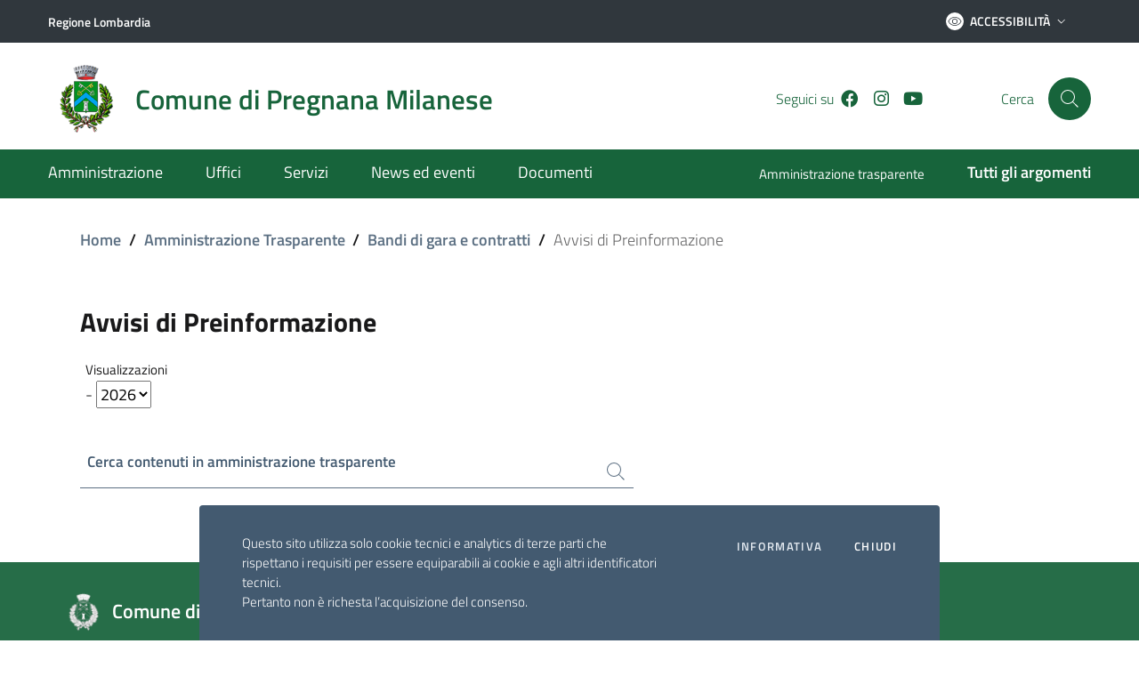

--- FILE ---
content_type: text/html; charset=UTF-8
request_url: https://comune.pregnana.mi.it/trasparenza/sezioni-trasparenza/avvisi-di-preinformazione/
body_size: 18297
content:
<!DOCTYPE html>
<html lang="it">
   <head>
        <meta charset="UTF-8" />
        <meta name="viewport" content="width=device-width, initial-scale=1, shrink-to-fit=no">

       	   
       <!-- WP HEAD -->
       <title>Avvisi di Preinformazione &#8211; Comune di Pregnana Milanese</title>
<script type="text/javascript">
/* <![CDATA[ */
window.JetpackScriptData = {"site":{"icon":"","title":"Comune di Pregnana Milanese","host":"unknown","is_wpcom_platform":false}};
/* ]]> */
</script>
<meta name='robots' content='max-image-preview:large' />
	<style>img:is([sizes="auto" i], [sizes^="auto," i]) { contain-intrinsic-size: 3000px 1500px }</style>
	<link rel='dns-prefetch' href='//stats.wp.com' />
<link rel="alternate" type="application/rss+xml" title="Feed Comune di Pregnana Milanese &raquo; Avvisi di Preinformazione Sezione" href="https://comune.pregnana.mi.it/trasparenza/sezioni-trasparenza/avvisi-di-preinformazione/feed/" />
<script type="text/javascript">
/* <![CDATA[ */
window._wpemojiSettings = {"baseUrl":"https:\/\/s.w.org\/images\/core\/emoji\/16.0.1\/72x72\/","ext":".png","svgUrl":"https:\/\/s.w.org\/images\/core\/emoji\/16.0.1\/svg\/","svgExt":".svg","source":{"concatemoji":"https:\/\/comune.pregnana.mi.it\/wp-includes\/js\/wp-emoji-release.min.js?ver=6.8.3"}};
/*! This file is auto-generated */
!function(s,n){var o,i,e;function c(e){try{var t={supportTests:e,timestamp:(new Date).valueOf()};sessionStorage.setItem(o,JSON.stringify(t))}catch(e){}}function p(e,t,n){e.clearRect(0,0,e.canvas.width,e.canvas.height),e.fillText(t,0,0);var t=new Uint32Array(e.getImageData(0,0,e.canvas.width,e.canvas.height).data),a=(e.clearRect(0,0,e.canvas.width,e.canvas.height),e.fillText(n,0,0),new Uint32Array(e.getImageData(0,0,e.canvas.width,e.canvas.height).data));return t.every(function(e,t){return e===a[t]})}function u(e,t){e.clearRect(0,0,e.canvas.width,e.canvas.height),e.fillText(t,0,0);for(var n=e.getImageData(16,16,1,1),a=0;a<n.data.length;a++)if(0!==n.data[a])return!1;return!0}function f(e,t,n,a){switch(t){case"flag":return n(e,"\ud83c\udff3\ufe0f\u200d\u26a7\ufe0f","\ud83c\udff3\ufe0f\u200b\u26a7\ufe0f")?!1:!n(e,"\ud83c\udde8\ud83c\uddf6","\ud83c\udde8\u200b\ud83c\uddf6")&&!n(e,"\ud83c\udff4\udb40\udc67\udb40\udc62\udb40\udc65\udb40\udc6e\udb40\udc67\udb40\udc7f","\ud83c\udff4\u200b\udb40\udc67\u200b\udb40\udc62\u200b\udb40\udc65\u200b\udb40\udc6e\u200b\udb40\udc67\u200b\udb40\udc7f");case"emoji":return!a(e,"\ud83e\udedf")}return!1}function g(e,t,n,a){var r="undefined"!=typeof WorkerGlobalScope&&self instanceof WorkerGlobalScope?new OffscreenCanvas(300,150):s.createElement("canvas"),o=r.getContext("2d",{willReadFrequently:!0}),i=(o.textBaseline="top",o.font="600 32px Arial",{});return e.forEach(function(e){i[e]=t(o,e,n,a)}),i}function t(e){var t=s.createElement("script");t.src=e,t.defer=!0,s.head.appendChild(t)}"undefined"!=typeof Promise&&(o="wpEmojiSettingsSupports",i=["flag","emoji"],n.supports={everything:!0,everythingExceptFlag:!0},e=new Promise(function(e){s.addEventListener("DOMContentLoaded",e,{once:!0})}),new Promise(function(t){var n=function(){try{var e=JSON.parse(sessionStorage.getItem(o));if("object"==typeof e&&"number"==typeof e.timestamp&&(new Date).valueOf()<e.timestamp+604800&&"object"==typeof e.supportTests)return e.supportTests}catch(e){}return null}();if(!n){if("undefined"!=typeof Worker&&"undefined"!=typeof OffscreenCanvas&&"undefined"!=typeof URL&&URL.createObjectURL&&"undefined"!=typeof Blob)try{var e="postMessage("+g.toString()+"("+[JSON.stringify(i),f.toString(),p.toString(),u.toString()].join(",")+"));",a=new Blob([e],{type:"text/javascript"}),r=new Worker(URL.createObjectURL(a),{name:"wpTestEmojiSupports"});return void(r.onmessage=function(e){c(n=e.data),r.terminate(),t(n)})}catch(e){}c(n=g(i,f,p,u))}t(n)}).then(function(e){for(var t in e)n.supports[t]=e[t],n.supports.everything=n.supports.everything&&n.supports[t],"flag"!==t&&(n.supports.everythingExceptFlag=n.supports.everythingExceptFlag&&n.supports[t]);n.supports.everythingExceptFlag=n.supports.everythingExceptFlag&&!n.supports.flag,n.DOMReady=!1,n.readyCallback=function(){n.DOMReady=!0}}).then(function(){return e}).then(function(){var e;n.supports.everything||(n.readyCallback(),(e=n.source||{}).concatemoji?t(e.concatemoji):e.wpemoji&&e.twemoji&&(t(e.twemoji),t(e.wpemoji)))}))}((window,document),window._wpemojiSettings);
/* ]]> */
</script>
<style id='wp-emoji-styles-inline-css' type='text/css'>

	img.wp-smiley, img.emoji {
		display: inline !important;
		border: none !important;
		box-shadow: none !important;
		height: 1em !important;
		width: 1em !important;
		margin: 0 0.07em !important;
		vertical-align: -0.1em !important;
		background: none !important;
		padding: 0 !important;
	}
</style>
<link rel='stylesheet' id='wp-block-library-css' href='https://comune.pregnana.mi.it/wp-includes/css/dist/block-library/style.min.css?ver=6.8.3' type='text/css' media='all' />
<style id='classic-theme-styles-inline-css' type='text/css'>
/*! This file is auto-generated */
.wp-block-button__link{color:#fff;background-color:#32373c;border-radius:9999px;box-shadow:none;text-decoration:none;padding:calc(.667em + 2px) calc(1.333em + 2px);font-size:1.125em}.wp-block-file__button{background:#32373c;color:#fff;text-decoration:none}
</style>
<link rel='stylesheet' id='mediaelement-css' href='https://comune.pregnana.mi.it/wp-includes/js/mediaelement/mediaelementplayer-legacy.min.css?ver=4.2.17' type='text/css' media='all' />
<link rel='stylesheet' id='wp-mediaelement-css' href='https://comune.pregnana.mi.it/wp-includes/js/mediaelement/wp-mediaelement.min.css?ver=6.8.3' type='text/css' media='all' />
<style id='jetpack-sharing-buttons-style-inline-css' type='text/css'>
.jetpack-sharing-buttons__services-list{display:flex;flex-direction:row;flex-wrap:wrap;gap:0;list-style-type:none;margin:5px;padding:0}.jetpack-sharing-buttons__services-list.has-small-icon-size{font-size:12px}.jetpack-sharing-buttons__services-list.has-normal-icon-size{font-size:16px}.jetpack-sharing-buttons__services-list.has-large-icon-size{font-size:24px}.jetpack-sharing-buttons__services-list.has-huge-icon-size{font-size:36px}@media print{.jetpack-sharing-buttons__services-list{display:none!important}}.editor-styles-wrapper .wp-block-jetpack-sharing-buttons{gap:0;padding-inline-start:0}ul.jetpack-sharing-buttons__services-list.has-background{padding:1.25em 2.375em}
</style>
<style id='global-styles-inline-css' type='text/css'>
:root{--wp--preset--aspect-ratio--square: 1;--wp--preset--aspect-ratio--4-3: 4/3;--wp--preset--aspect-ratio--3-4: 3/4;--wp--preset--aspect-ratio--3-2: 3/2;--wp--preset--aspect-ratio--2-3: 2/3;--wp--preset--aspect-ratio--16-9: 16/9;--wp--preset--aspect-ratio--9-16: 9/16;--wp--preset--color--black: #000000;--wp--preset--color--cyan-bluish-gray: #abb8c3;--wp--preset--color--white: #ffffff;--wp--preset--color--pale-pink: #f78da7;--wp--preset--color--vivid-red: #cf2e2e;--wp--preset--color--luminous-vivid-orange: #ff6900;--wp--preset--color--luminous-vivid-amber: #fcb900;--wp--preset--color--light-green-cyan: #7bdcb5;--wp--preset--color--vivid-green-cyan: #00d084;--wp--preset--color--pale-cyan-blue: #8ed1fc;--wp--preset--color--vivid-cyan-blue: #0693e3;--wp--preset--color--vivid-purple: #9b51e0;--wp--preset--gradient--vivid-cyan-blue-to-vivid-purple: linear-gradient(135deg,rgba(6,147,227,1) 0%,rgb(155,81,224) 100%);--wp--preset--gradient--light-green-cyan-to-vivid-green-cyan: linear-gradient(135deg,rgb(122,220,180) 0%,rgb(0,208,130) 100%);--wp--preset--gradient--luminous-vivid-amber-to-luminous-vivid-orange: linear-gradient(135deg,rgba(252,185,0,1) 0%,rgba(255,105,0,1) 100%);--wp--preset--gradient--luminous-vivid-orange-to-vivid-red: linear-gradient(135deg,rgba(255,105,0,1) 0%,rgb(207,46,46) 100%);--wp--preset--gradient--very-light-gray-to-cyan-bluish-gray: linear-gradient(135deg,rgb(238,238,238) 0%,rgb(169,184,195) 100%);--wp--preset--gradient--cool-to-warm-spectrum: linear-gradient(135deg,rgb(74,234,220) 0%,rgb(151,120,209) 20%,rgb(207,42,186) 40%,rgb(238,44,130) 60%,rgb(251,105,98) 80%,rgb(254,248,76) 100%);--wp--preset--gradient--blush-light-purple: linear-gradient(135deg,rgb(255,206,236) 0%,rgb(152,150,240) 100%);--wp--preset--gradient--blush-bordeaux: linear-gradient(135deg,rgb(254,205,165) 0%,rgb(254,45,45) 50%,rgb(107,0,62) 100%);--wp--preset--gradient--luminous-dusk: linear-gradient(135deg,rgb(255,203,112) 0%,rgb(199,81,192) 50%,rgb(65,88,208) 100%);--wp--preset--gradient--pale-ocean: linear-gradient(135deg,rgb(255,245,203) 0%,rgb(182,227,212) 50%,rgb(51,167,181) 100%);--wp--preset--gradient--electric-grass: linear-gradient(135deg,rgb(202,248,128) 0%,rgb(113,206,126) 100%);--wp--preset--gradient--midnight: linear-gradient(135deg,rgb(2,3,129) 0%,rgb(40,116,252) 100%);--wp--preset--font-size--small: 13px;--wp--preset--font-size--medium: 20px;--wp--preset--font-size--large: 36px;--wp--preset--font-size--x-large: 42px;--wp--preset--spacing--20: 0.44rem;--wp--preset--spacing--30: 0.67rem;--wp--preset--spacing--40: 1rem;--wp--preset--spacing--50: 1.5rem;--wp--preset--spacing--60: 2.25rem;--wp--preset--spacing--70: 3.38rem;--wp--preset--spacing--80: 5.06rem;--wp--preset--shadow--natural: 6px 6px 9px rgba(0, 0, 0, 0.2);--wp--preset--shadow--deep: 12px 12px 50px rgba(0, 0, 0, 0.4);--wp--preset--shadow--sharp: 6px 6px 0px rgba(0, 0, 0, 0.2);--wp--preset--shadow--outlined: 6px 6px 0px -3px rgba(255, 255, 255, 1), 6px 6px rgba(0, 0, 0, 1);--wp--preset--shadow--crisp: 6px 6px 0px rgba(0, 0, 0, 1);}:where(.is-layout-flex){gap: 0.5em;}:where(.is-layout-grid){gap: 0.5em;}body .is-layout-flex{display: flex;}.is-layout-flex{flex-wrap: wrap;align-items: center;}.is-layout-flex > :is(*, div){margin: 0;}body .is-layout-grid{display: grid;}.is-layout-grid > :is(*, div){margin: 0;}:where(.wp-block-columns.is-layout-flex){gap: 2em;}:where(.wp-block-columns.is-layout-grid){gap: 2em;}:where(.wp-block-post-template.is-layout-flex){gap: 1.25em;}:where(.wp-block-post-template.is-layout-grid){gap: 1.25em;}.has-black-color{color: var(--wp--preset--color--black) !important;}.has-cyan-bluish-gray-color{color: var(--wp--preset--color--cyan-bluish-gray) !important;}.has-white-color{color: var(--wp--preset--color--white) !important;}.has-pale-pink-color{color: var(--wp--preset--color--pale-pink) !important;}.has-vivid-red-color{color: var(--wp--preset--color--vivid-red) !important;}.has-luminous-vivid-orange-color{color: var(--wp--preset--color--luminous-vivid-orange) !important;}.has-luminous-vivid-amber-color{color: var(--wp--preset--color--luminous-vivid-amber) !important;}.has-light-green-cyan-color{color: var(--wp--preset--color--light-green-cyan) !important;}.has-vivid-green-cyan-color{color: var(--wp--preset--color--vivid-green-cyan) !important;}.has-pale-cyan-blue-color{color: var(--wp--preset--color--pale-cyan-blue) !important;}.has-vivid-cyan-blue-color{color: var(--wp--preset--color--vivid-cyan-blue) !important;}.has-vivid-purple-color{color: var(--wp--preset--color--vivid-purple) !important;}.has-black-background-color{background-color: var(--wp--preset--color--black) !important;}.has-cyan-bluish-gray-background-color{background-color: var(--wp--preset--color--cyan-bluish-gray) !important;}.has-white-background-color{background-color: var(--wp--preset--color--white) !important;}.has-pale-pink-background-color{background-color: var(--wp--preset--color--pale-pink) !important;}.has-vivid-red-background-color{background-color: var(--wp--preset--color--vivid-red) !important;}.has-luminous-vivid-orange-background-color{background-color: var(--wp--preset--color--luminous-vivid-orange) !important;}.has-luminous-vivid-amber-background-color{background-color: var(--wp--preset--color--luminous-vivid-amber) !important;}.has-light-green-cyan-background-color{background-color: var(--wp--preset--color--light-green-cyan) !important;}.has-vivid-green-cyan-background-color{background-color: var(--wp--preset--color--vivid-green-cyan) !important;}.has-pale-cyan-blue-background-color{background-color: var(--wp--preset--color--pale-cyan-blue) !important;}.has-vivid-cyan-blue-background-color{background-color: var(--wp--preset--color--vivid-cyan-blue) !important;}.has-vivid-purple-background-color{background-color: var(--wp--preset--color--vivid-purple) !important;}.has-black-border-color{border-color: var(--wp--preset--color--black) !important;}.has-cyan-bluish-gray-border-color{border-color: var(--wp--preset--color--cyan-bluish-gray) !important;}.has-white-border-color{border-color: var(--wp--preset--color--white) !important;}.has-pale-pink-border-color{border-color: var(--wp--preset--color--pale-pink) !important;}.has-vivid-red-border-color{border-color: var(--wp--preset--color--vivid-red) !important;}.has-luminous-vivid-orange-border-color{border-color: var(--wp--preset--color--luminous-vivid-orange) !important;}.has-luminous-vivid-amber-border-color{border-color: var(--wp--preset--color--luminous-vivid-amber) !important;}.has-light-green-cyan-border-color{border-color: var(--wp--preset--color--light-green-cyan) !important;}.has-vivid-green-cyan-border-color{border-color: var(--wp--preset--color--vivid-green-cyan) !important;}.has-pale-cyan-blue-border-color{border-color: var(--wp--preset--color--pale-cyan-blue) !important;}.has-vivid-cyan-blue-border-color{border-color: var(--wp--preset--color--vivid-cyan-blue) !important;}.has-vivid-purple-border-color{border-color: var(--wp--preset--color--vivid-purple) !important;}.has-vivid-cyan-blue-to-vivid-purple-gradient-background{background: var(--wp--preset--gradient--vivid-cyan-blue-to-vivid-purple) !important;}.has-light-green-cyan-to-vivid-green-cyan-gradient-background{background: var(--wp--preset--gradient--light-green-cyan-to-vivid-green-cyan) !important;}.has-luminous-vivid-amber-to-luminous-vivid-orange-gradient-background{background: var(--wp--preset--gradient--luminous-vivid-amber-to-luminous-vivid-orange) !important;}.has-luminous-vivid-orange-to-vivid-red-gradient-background{background: var(--wp--preset--gradient--luminous-vivid-orange-to-vivid-red) !important;}.has-very-light-gray-to-cyan-bluish-gray-gradient-background{background: var(--wp--preset--gradient--very-light-gray-to-cyan-bluish-gray) !important;}.has-cool-to-warm-spectrum-gradient-background{background: var(--wp--preset--gradient--cool-to-warm-spectrum) !important;}.has-blush-light-purple-gradient-background{background: var(--wp--preset--gradient--blush-light-purple) !important;}.has-blush-bordeaux-gradient-background{background: var(--wp--preset--gradient--blush-bordeaux) !important;}.has-luminous-dusk-gradient-background{background: var(--wp--preset--gradient--luminous-dusk) !important;}.has-pale-ocean-gradient-background{background: var(--wp--preset--gradient--pale-ocean) !important;}.has-electric-grass-gradient-background{background: var(--wp--preset--gradient--electric-grass) !important;}.has-midnight-gradient-background{background: var(--wp--preset--gradient--midnight) !important;}.has-small-font-size{font-size: var(--wp--preset--font-size--small) !important;}.has-medium-font-size{font-size: var(--wp--preset--font-size--medium) !important;}.has-large-font-size{font-size: var(--wp--preset--font-size--large) !important;}.has-x-large-font-size{font-size: var(--wp--preset--font-size--x-large) !important;}
:where(.wp-block-post-template.is-layout-flex){gap: 1.25em;}:where(.wp-block-post-template.is-layout-grid){gap: 1.25em;}
:where(.wp-block-columns.is-layout-flex){gap: 2em;}:where(.wp-block-columns.is-layout-grid){gap: 2em;}
:root :where(.wp-block-pullquote){font-size: 1.5em;line-height: 1.6;}
</style>
<link rel='stylesheet' id='contact-form-7-css' href='https://comune.pregnana.mi.it/wp-content/plugins/contact-form-7/includes/css/styles.css?ver=6.0.6' type='text/css' media='all' />
<link rel='stylesheet' id='bootstrap-italia-css' href='https://comune.pregnana.mi.it/wp-content/themes/si-agid-pa-theme/assets/lib/bootstrap-italia/css/bootstrap-italia.min.css?ver=6.8.3' type='text/css' media='all' />
<link rel='stylesheet' id='splide-carousel-css' href='https://comune.pregnana.mi.it/wp-content/themes/si-agid-pa-theme/assets/lib/bootstrap-italia/css/vendor/splide-core.min.css?ver=6.8.3' type='text/css' media='all' />
<link rel='stylesheet' id='fontawesome-css' href='https://comune.pregnana.mi.it/wp-content/themes/si-agid-pa-theme/assets/lib/fontawesome-web/css/all.min.css?ver=6.8.3' type='text/css' media='all' />
<link rel='stylesheet' id='bootstrap-css' href='https://comune.pregnana.mi.it/wp-content/themes/si-agid-pa-theme/assets/lib/bootstrap-icons/css/bootstrap-icons.min.css?ver=6.8.3' type='text/css' media='all' />
<link rel='stylesheet' id='siagidpa-css' href='https://comune.pregnana.mi.it/wp-content/themes/si-agid-pa-theme/style.css?ver=6.8.3' type='text/css' media='all' />
<script type="text/javascript" src="https://comune.pregnana.mi.it/wp-includes/js/jquery/jquery.min.js?ver=3.7.1" id="jquery-core-js"></script>
<script type="text/javascript" src="https://comune.pregnana.mi.it/wp-includes/js/jquery/jquery-migrate.min.js?ver=3.4.1" id="jquery-migrate-js"></script>
<script type="text/javascript" src="https://comune.pregnana.mi.it/wp-content/themes/si-agid-pa-theme/assets/lib/modernizr/modernizr.js" id="modernizr-js"></script>
<script type="text/javascript" src="https://comune.pregnana.mi.it/wp-content/themes/si-agid-pa-theme/assets/lib/jquery/jquery.min.js" id="jquery-italia-js"></script>
<script type="text/javascript" src="https://comune.pregnana.mi.it/wp-content/themes/si-agid-pa-theme/assets/pre-script.js" id="pre-script-js"></script>
<script type="text/javascript" src="https://comune.pregnana.mi.it/wp-content/themes/si-agid-pa-theme/assets/lib/jquery/jquery-ui.min.js" id="jquery-ui-italia-js"></script>
<link rel="https://api.w.org/" href="https://comune.pregnana.mi.it/wp-json/" /><link rel="alternate" title="JSON" type="application/json" href="https://comune.pregnana.mi.it/wp-json/wp/v2/sezioni-trasparenza/401" /><link rel="EditURI" type="application/rsd+xml" title="RSD" href="https://comune.pregnana.mi.it/xmlrpc.php?rsd" />
<meta name="generator" content="WordPress 6.8.3" />
	<style>
        a.back-to-top{
            background-color: #17643b !important;
        }

        a.back-to-top .icon-light{
            fill: #17643b;
        }

        .link-list-wrapper ul li a span, .link-list-wrapper ul li a:hover span{
            color: #000;
        }

        .link-list-wrapper ul li a:hover:not(.disabled) .icon {
            fill: #000;
        }

        .link-list-wrapper ul li a:hover:not(.disabled) span {
            color: #000;
        }

        blockquote {
            border-left: 5px solid #17643b;
            padding-left: 24px;
        }

        .pagination .page-item .page-link[aria-current] {
            color: #fff;
            background-color: #17643b;
            border: 1px solid #17643b;
            pointer-events: none;
        }

        .pagination .page-item .page-link:hover {
            color: #17643b;
            background-color: transparent;
        }

        a, a:hover{
            color: #000;
        }

        .navbar.it-navscroll-wrapper .link-list-wrapper ul li a span {
            color: #000;
        }

        .navbar.it-navscroll-wrapper .link-list-wrapper ul li a.active span {
            color: #000;
        }

        .navbar.it-navscroll-wrapper .link-list-wrapper ul li a.active {
            border-left: 2px solid #000;
        }

        .text-primary, a.text-primary, a.text-primary:hover, .text-primary:hover, .text-primary:visited, a.text-primary:visited, a.text-primary:focus, .text-primary:focus{
            color: #000 !important;
        }

        .text-secondary, a.text-secondary{
            color: #17643b;
        }

        .bg-primary{
            background-color: #000;
        }

        .bg-primary{
            background-color: ;
        }

        .btn-primary {
            background-color: #000;
            border-color: #000;
        }

        .btn-primary:hover {
            background-color: #000;
            border-color: #000;
            opacity: 0.8;
			color: #fff !important;
        }

		.btn-outline-primary.btn-primary{
			color: #fff !important;
		}

        .nav-tabs .nav-item.show .nav-link, .nav-tabs .nav-link.active {
            border-bottom-color: #000;
            color: #000;
        }

        .nav-tabs .nav-link:hover {
            color: #000;
        }

        .form-check [type="checkbox"]:checked + label::after {
            border-color: #000;
            background-color: #000;
        }

        .btn-outline-primary {
            color: #000 !important;
            -webkit-box-shadow: inset 0 0 0 1px #000;
            box-shadow: inset 0 0 0 1px #000;
        }

        .btn-outline-primary:hover {
            background-color: #000;
            border-color: #000;
            box-shadow: inset 0 0 0 1px #000;
            color: #ffffff !important;
        }

		svg.icon.icon-primary{
			fill: #000 !important;
		}

        .it-list-wrapper .it-list a .it-rounded-icon svg {
            fill: #000 !important;
        }

        .btn-secondary {
            background-color: #17643b;
            border-color: #17643b;
        }

        .btn-secondary:hover {
            background-color: #17643b;
            border-color: #17643b;
            opacity: 0.8;
        }

        .btn-outline-secondary {
            color: #17643b;
            -webkit-box-shadow: inset 0 0 0 1px #17643b;
            box-shadow: inset 0 0 0 1px #17643b;

        }

        .btn-outline-secondary:hover {
            background-color: #17643b;
            border-color: #17643b;
            color: #ffffff;
        }

        .btn-accent {
            background-color: #17643b;
            border-color: #17643b;
            opacity: 1;
        }

        .btn-accent:hover {
            background-color: #17643b;
            border-color: #17643b;
            opacity: 0.8;
        }

        .btn-outline-accent {
            color: #17643b;
            -webkit-box-shadow: inset 0 0 0 1px #17643b;
            box-shadow: inset 0 0 0 1px #17643b;
        }

        .btn-outline-accent:hover {
            background-color: #17643b;
            border-color: #17643b;
            color: #ffffff;
        }

        .text-accent, a.text-accent{
            color: #17643b;
        }

        .chip-accent{
            background-color: #17643b;
            border-color: #17643b;
        }

        .chip-accent span{
            color: #ffffff !important;
        }

        .chip-accent:hover{
            background-color: #ffffff !important;;
            border-color: #17643b !important;
        }

         .chip-accent:hover span{
             color: #17643b !important;
        }

        .progress-bar{
            background-color: #17643b;
        }

        .bg-accent{
            background-color: #17643b;
        }

        .btn:focus {
            outline: 5px solid #17643b !important;
        }

        .badge-accent{
            background-color: #17643b;
            color: #fff;
        }

        .badge-danger{
            background-color: #d9364f;
            color: #fff;
        }

        .border-accent{
            border-color: #17643b;
        }

		.icon-primary {
			fill: #000;
		}

		.icon-secondary {
			fill: #17643b;
		}

		.icon-accent {
			fill: #17643b;
		}

        .it-calendar-wrapper .it-header-block-title{
            background-color: #000;
        }

        .it-hero-wrapper{
            background-color: ;
        }

		.chip.chip-primary {
			background-color: transparent;
			border-color: #000;
			color: #000;
		}

		.chip.chip-primary > .chip-label {
			color: #000;
		}

		.chip.chip-primary:hover {
			background-color: #000;
			border-color: #000;
		}

		a.read-more{
			color: #000;
		}

		a.read-more .icon {
			margin-left: 8px;
			fill: #000;
		}

        .chip.chip-secondary.selected{
            background-color: #5c6f82;
            border-color: #5c6f82;
        }

        .chip.chip-secondary.selected span{
            color: #fff;
        }
	</style>
		<style>
		.it-header-center-wrapper{
            background-color: #fff !important;
        }

        .it-header-center-wrapper .it-brand-text{
            color: #17643b !important;
        }

		.it-header-center-wrapper .it-socials span{
			color: #17643b !important;
		}

        header .it-header-center-wrapper #headerHomeSearchLabel {
            color: #17643b !important;
        }

        .it-header-center-wrapper .header-slim-right-zone{
            background-color: #fff !important;
        }

        .it-header-center-wrapper.header-slim-right-zone .rounded-icon{
            background-color: #17643b !important;
        }

        .it-header-center-wrapper.header-slim-right-zone .rounded-icon .icon{
            fill: #fff !important;
        }

        .it-header-center-wrapper .header-slim-right-zone span{
            color: #17643b !important;
        }

		.it-header-slim-wrapper .it-header-slim-wrapper-content .header-slim-right-zone .btn-area-personale{
            background-color: #fff !important;
            border-color: #fff !important;
        }

		.it-header-slim-wrapper .it-header-slim-wrapper-content .header-slim-right-zone .btn-area-personale svg.icon{
            fill: #ffffff !important;
        }

		.it-header-slim-wrapper .it-header-slim-wrapper-content .header-slim-right-zone .btn-area-personale .rounded-icon{
            background-color: #30373d !important;
        }

		.it-header-slim-wrapper .it-header-slim-wrapper-content .header-slim-right-zone .btn-area-personale span, .it-header-slim-wrapper .it-header-slim-wrapper-content .header-slim-right-zone a.btn-area-personale{
            color: #30373d !important;
        }

        .it-header-center-wrapper .it-header-center-content-wrapper .it-search-wrapper a.rounded-icon {
            background-color: #17643b;
        }

        .it-header-center-wrapper .it-header-center-content-wrapper .it-search-wrapper a.rounded-icon svg, .it-header-center-wrapper .it-header-center-content-wrapper .it-search-wrapper a.rounded-icon:hover svg {
            fill: #fff;
        }

		.it-header-slim-wrapper{
			background-color: #30373d !important;
		}

		.it-header-slim-wrapper .header-slim-right-zone .dropdown-menu span, .it-header-slim-wrapper .header-slim-right-zone .dropdown-menu a {
			color: #30373d !important;
		}

		.it-header-slim-wrapper a{
			color: #ffffff !important;
		}

		.it-header-slim-wrapper .header-slim-right-zone #dropdown-accessibility svg{
			fill: #ffffff !important;
		}

		.it-header-slim-wrapper .header-slim-right-zone #dropdown-accessibility.btn-icon .rounded-icon{
			background-color: #ffffff !important;
		}

		.it-header-slim-wrapper .header-slim-right-zone #dropdown-accessibility .rounded-icon svg{
			fill: #30373d !important;
		}

		.it-header-slim-wrapper .header-slim-right-zone #dropdown-accessibility span{
			color: #ffffff !important;
		}

		.it-header-wrapper .it-nav-wrapper .it-header-navbar-wrapper{
			background-color: #17643b !important;
		}
		
		.it-header-wrapper .it-nav-wrapper .it-header-navbar-wrapper a{
			color: #ffffff !important;
		}

		.it-header-wrapper .it-nav-wrapper .it-header-navbar-wrapper ul.dropdown-menu a, .it-header-wrapper .it-nav-wrapper .it-header-navbar-wrapper ul.dropdown-menu a:hover, .it-header-wrapper .it-nav-wrapper .it-header-navbar-wrapper ul.dropdown-menu a:visited{
			color: #17643b !important;
		}

		/* Medium devices (tablets, less than 992px) */
		@media (max-width: 991.98px) { 
			.navbar .navbar-collapsable .menu-wrapper ul.navbar-nav li.nav-item a {
				color: #17643b !important;
			}
			.navbar .navbar-collapsable .navbar-nav > li.nav-item a:visited {
				color: #17643b !important;
			}

			.it-header-center-wrapper .it-header-center-content-wrapper .it-search-wrapper a.rounded-icon {
				background-color: #fff !important;
			}

			.it-header-center-wrapper .it-header-center-content-wrapper .it-search-wrapper a.rounded-icon {
				background-color: #fff !important;
			}

			.it-header-center-wrapper .it-header-center-content-wrapper .it-search-wrapper a.rounded-icon svg, .it-header-center-wrapper .it-header-center-content-wrapper .it-search-wrapper a.rounded-icon:hover svg {
				fill: #17643b !important;
			}

		}

	</style>
		<style>

		.it-footer-main{
			background-color: #266d48 !important;
		}

		.it-footer-main p, .it-footer-main span{
			color: #ffffff !important;
		}

		.it-footer-main a, .it-footer-main a:hover, .it-footer-main a:visited{
			color: #ffffff !important;
		}

		.it-footer-small-prints {
			background-color: #30373d !important;
		}

		.it-footer-small-prints a, .it-footer-small-prints span, .it-footer-small-prints p, .it-footer-small-prints small{
			color: #ffffff !important;
		}

	</style>
	    <style>
        section#allerta{
            background-color: #f90 !important;
        }

        section#allerta a, section#allerta a:visited{
            color: #fff !important;
        }

        section#allerta p{
            color: #fff !important;
        }
    </style>
    <style>

        section#argomenti .section.section-background-header::before {
            background-color: #06c !important;
        }

        section#argomenti .row-title p.h3{
            color: #fff !important;
        } 

        section#argomenti .card{
            background-color: #fff !important;
        } 

        section#argomenti .card .link-list-wrapper ul li a span,section#argomenti .card .link-list-wrapper ul li a:visited span, section#argomenti .card .link-list-wrapper ul li a:hover span{
            color: #06c !important;
        }

        section#argomenti .card .link-list-wrapper ul li a svg.icon{
            fill: #06c !important;
        }

        section#argomenti .card .category-top svg.icon{
            fill: #000 !important;
        }

        section#argomenti .card .card-title{
            color: #000 !important;
        }

        section#argomenti .card a.read-more{
            color: #06c !important;
        }

        section#argomenti .card a.read-more svg.icon{
            fill: #06c !important;
        }

        section#argomenti .chip {
            background-color: transparent;
            border-color: #06c !important;
            color: #06c !important;
        }

        section#argomenti .chip > .chip-label {
            background-color: transparent;
            border-color: #06c !important;
            color: #06c !important;
        }

        section#argomenti .chip:hover {
            background-color: #06c !important;
            border-color: #06c !important;
        }

        section#argomenti .chip:hover > .chip-label {
            color: #fff !important;
        }

        section#argomenti .btn {
            background-color: #06c !important;
            color: #fff !important;
        } 
            
    </style>
    <style>

        section#avvisi, section#avvisi .section{
            background-color: #e6ecf2 !important;
        }

        section#avvisi .row-title p.h3{
            color: #000 !important;
        } 

        section#avvisi .card{
            background-color: transparent !important;
        } 

        section#avvisi a, section#avvisi a:visited{
            color: #06c !important;
        }

        section#avvisi .btn {
            background-color: #06c !important;
            color: #fff !important;
        } 

        section#avvisi .category-top span{
            color: #06c !important;
        }

        section#avvisi .category-top svg.icon{
            fill: #06c !important;
        }

        section#avvisi .card .card-body, section#avvisi .card span.read-more{
            color: #000 !important;
        }
    
    </style>
    <style>

        section#cerca .section.section-background-header::before {
            background-color: #06c !important;
        }

        section#cerca .input-group svg.icon{
            fill: #000 !important;
        }

        section#cerca .input-group .input-group-text {
            border-bottom: 0;
        }

        section#cerca .input-group #home-input-search{
            color: #000 !important;
            border-bottom: 0;
        }

        section#cerca a.btn{
            background-color: #06c !important;
            border-color: #06c !important;
        }

        section#cerca a.btn:hover{
            background-color: #fff !important;
            border-color: #06c !important;
            opacity: 1;
            color: #06c !important;
        }

    </style>
    <style>
        .home section#collegamenti,
        section#collegamenti>.section {
            background-color: transparent !important;
        }

        .home section#collegamenti .row-title p.h3 {
            color: #000 !important;
        }

        .home section#collegamenti .card {
            background-color: #0066cc;
        }

        .home section#collegamenti .btn {
            background-color: #06c !important;
            color: #fff !important;
        }
    </style>
    <style>

        section#comunicati-stampa, section#comunicati-stampa .section{
            background-color: #ebeced !important;
        }

        section#comunicati-stampa .row-title p.h3{
            color: #000 !important;
        } 

        section#comunicati-stampa .card{
            background-color: transparent !important;
        } 

        section#comunicati-stampa a, section#comunicati-stampa a:visited{
            color: #06c !important;
        }

        section#comunicati-stampa a.btn {
            background-color: #06c !important;
        } 

        section#comunicati-stampa a.btn span, section#comunicati-stampa a.btn:visited span {
            color: #fff !important;
        } 

        section#comunicati-stampa .category-top span{
            color: #06c !important;
        }

        section#comunicati-stampa .category-top svg.icon{
            fill: #06c !important;
        }
    
    </style>
    <style>

        section#calendario{
            background-color: transparent !important;
        }

        section#calendario .row-title p.h3{
            color: #000 !important;
        } 

        section#calendario .it-calendar-wrapper a, section#calendario .it-calendar-wrapper a:visited, section#calendario .it-calendar-wrapper a > span{
            color: #17643b !important;
        }

        section#calendario .it-calendar-wrapper a.btn.btn-accent > span{
            color: #fff !important;
        }

        section#calendario .it-calendar-wrapper .it-header-block-title{
            background-color: #17643b !important;
        }

        section#calendario .card p{
            color: #000 !important;
        }

        section#calendario .it-carousel-wrapper .owl-dots .owl-dot{
            background: #17643b !important;
        }
    
    </style>
    <style>

        section#gallerie{
            background: #0066cc !important;
        }

        section#gallerie .row-title p.h3{
            color: #ffffff !important;
        } 

        section#gallerie .card{
            background: #0066cc !important;
        }

        section#gallerie .card a span{
            color: #ffffff !important;
        }

        section#gallerie .card .card-text{
            color: #ffffff !important;
        }

        section#gallerie .card .card-text svg{
            fill: #ffffff !important;
        }

        section#gallerie .it-carousel-wrapper .owl-dots .owl-dot{
            background: #ffffff !important;
        }
    
        section#gallerie a.btn, section#gallerie a.btn:visited {
            background-color: #0066cc !important;
            color: #fff !important;
        } 

    </style>
    <style>

        section#hai-bisogno-di-aiuto .section.section-background-header::before {
            background-color: #06c !important;
        }

        section#hai-bisogno-di-aiuto .row-title p.h3{
            color: #fff !important;
        } 

        section#hai-bisogno-di-aiuto .card{
            background-color: #fff !important;
        } 

        section#hai-bisogno-di-aiuto a, section#hai-bisogno-di-aiuto a:visited{
            color: #06c !important;
        }

        section#hai-bisogno-di-aiuto .card a.read-more{
            color: #06c !important;
        }

        section#hai-bisogno-di-aiuto .card a.read-more svg.icon{
            fill: #06c !important;
        }


    </style>
    <style>

.home section#notizie, section#notizie .section{
            background-color: #e6ecf2 !important;
        }

        .home section#notizie .row-title p.h3{
            color: #000 !important;
        } 

        .home section#notizie .card{
            background-color: #fff !important;
        } 

        .home section#notizie a, section#notizie a:visited{
            color: #17643b !important;
        }

        .home section#notizie a.btn, section#notizie a.btn:visited {
            background-color: #17643b !important;
            color: #fff !important;
        } 

        .home section#notizie .category-top span{
            color: #17643b !important;
        }

        .home section#notizie .category-top svg.icon{
            fill: #17643b !important;
        }

        .home section#notizie .card .card-text, section#notizie .card span.read-more{
            color: #000 !important;
        }
    
    </style>
    <style>
        section#primo-piano-in-evidenza{
            background-color: #fff !important;
        }

        section#primo-piano-in-evidenza a, section#primo-piano-in-evidenza a:visited, section#primo-piano-in-evidenza a > span{
            color: #17643b !important;
        }

        section#primo-piano-in-evidenza .it-carousel-wrapper .owl-dots .owl-dot{
            background: #17643b !important;
        }

        section#primo-piano-in-evidenza svg.icon{
            fill: #17643b !important;
        }

        section#primo-piano-in-evidenza .chip .chip-label{
            color: #17643b !important;
        }

        section#primo-piano-in-evidenza .chip:hover .chip-label{
            color: #fff !important;
        }

        section#primo-piano-in-evidenza p, section#primo-piano-in-evidenza span{
            color: #000 !important;
        }

        section#primo-piano-in-evidenza .category-top a, section#primo-piano-in-evidenza .category-top a:visited, section#primo-piano-in-evidenza .category-top a > span{
            color: #17643b !important;
        }

        section#primo-piano-in-evidenza .category-top svg.icon{
            fill: #17643b !important;
        }

        section#primo-piano{
            background-color: transparent !important;
        }

        section#primo-piano a, section#primo-piano a:visited, section#primo-piano a > span{
            color: #17643b !important;
        }

        section#primo-piano svg.icon{
            fill: #17643b !important;
        }

        section#primo-piano p, section#primo-piano span{
            color: #000 !important;
        }

        section#primo-piano .category-top a, section#primo-piano .category-top a:visited, section#primo-piano .category-top a > span{
            color: #17643b !important;
        }

        section#primo-piano .category-top svg.icon{
            fill: #17643b !important;
        }
    </style>
    <style>

        section#siti-tematici, section#siti-tematici>.section {
            background-color: transparent !important;
        }

        section#siti-tematici .row-title p.h3{
            color: #000 !important;
        } 

        section#siti-tematici .card{
            background-color: #17643b;
        } 

        section#siti-tematici .btn {
            background-color: #17643b !important;
            color: #fff !important;
        } 

    </style>
	<style>img#wpstats{display:none}</style>
			<style>
		
	</style>

<!-- Jetpack Open Graph Tags -->
<meta property="og:type" content="website" />
<meta property="og:title" content="Avvisi di Preinformazione &#8211; Comune di Pregnana Milanese" />
<meta property="og:url" content="https://comune.pregnana.mi.it/trasparenza/sezioni-trasparenza/avvisi-di-preinformazione/" />
<meta property="og:description" content=" " />
<meta property="og:site_name" content="Comune di Pregnana Milanese" />
<meta property="og:image" content="https://s0.wp.com/i/blank.jpg" />
<meta property="og:image:alt" content="" />
<meta property="og:locale" content="it_IT" />

<!-- End Jetpack Open Graph Tags -->
		<style type="text/css" id="wp-custom-css">
			#siti-tematici-in-evidenza .card.card-bg-primary {
    background-color: #17643b;
}
section#primo-piano-in-evidenza,
#primo-piano-in-evidenza, .it-carousel-wrapper.it-carousel-landscape-abstract .it-single-slide-wrapper, .it-carousel-wrapper.it-carousel-landscape-abstract .it-single-slide-wrapper .card {
    background-color: #8ACF9E !important;
}

#primo-piano-in-evidenza a{
	color:#000;
}

#primo-piano-in-evidenza .it-carousel-wrapper.it-carousel-landscape-abstract .owl-stage-outer {
    border-right: 0px;
}		</style>
		
       
       <link rel="apple-touch-icon" sizes="57x57" href="https://comune.pregnana.mi.it/wp-content/themes/si-agid-pa-theme-pregnana/assets/favicon/apple-icon-57x57.png">
       <link rel="apple-touch-icon" sizes="60x60" href="https://comune.pregnana.mi.it/wp-content/themes/si-agid-pa-theme-pregnana/assets/favicon/apple-icon-60x60.png">
       <link rel="apple-touch-icon" sizes="72x72" href="https://comune.pregnana.mi.it/wp-content/themes/si-agid-pa-theme-pregnana/assets/favicon/apple-icon-72x72.png">
       <link rel="apple-touch-icon" sizes="76x76" href="https://comune.pregnana.mi.it/wp-content/themes/si-agid-pa-theme-pregnana/assets/favicon/apple-icon-76x76.png">
       <link rel="apple-touch-icon" sizes="114x114" href="https://comune.pregnana.mi.it/wp-content/themes/si-agid-pa-theme-pregnana/assets/favicon/apple-icon-114x114.png">
       <link rel="apple-touch-icon" sizes="120x120" href="https://comune.pregnana.mi.it/wp-content/themes/si-agid-pa-theme-pregnana/assets/favicon/apple-icon-120x120.png">
       <link rel="apple-touch-icon" sizes="144x144" href="https://comune.pregnana.mi.it/wp-content/themes/si-agid-pa-theme-pregnana/assets/favicon/apple-icon-144x144.png">
       <link rel="apple-touch-icon" sizes="152x152" href="https://comune.pregnana.mi.it/wp-content/themes/si-agid-pa-theme-pregnana/assets/favicon/apple-icon-152x152.png">
       <link rel="apple-touch-icon" sizes="180x180" href="https://comune.pregnana.mi.it/wp-content/themes/si-agid-pa-theme-pregnana/assets/favicon/apple-icon-180x180.png">
       <link rel="icon" type="image/png" sizes="192x192"  href="https://comune.pregnana.mi.it/wp-content/themes/si-agid-pa-theme-pregnana/assets/favicon/android-icon-192x192.png">
       <link rel="icon" type="image/png" sizes="32x32" href="https://comune.pregnana.mi.it/wp-content/themes/si-agid-pa-theme-pregnana/assets/favicon/favicon-32x32.png">
       <link rel="icon" type="image/png" sizes="96x96" href="https://comune.pregnana.mi.it/wp-content/themes/si-agid-pa-theme-pregnana/assets/favicon/favicon-96x96.png">
       <link rel="icon" type="image/png" sizes="16x16" href="https://comune.pregnana.mi.it/wp-content/themes/si-agid-pa-theme-pregnana/assets/favicon/favicon-16x16.png">

       <script>

           (function($){
               $(function(){
                   jQuery(window).scroll(function() {
                       if(jQuery(".it-header-sticky").hasClass('is-sticky')) {
                           if (jQuery('#wpadminbar')[0]) {
                               jQuery('.it-header-navbar-wrapper').css('top', '32px !important')
                           }
                       }else{
                           jQuery('.it-header-navbar-wrapper').css('top', '0')
                       }
                    });

                   jQuery(document).ready(function () {
                       jQuery('#cercaModal').on('shown.bs.modal', function() {
                           jQuery('#input-search').trigger('focus');
                       });
                   });

                   jQuery('a[href*="#"]:not([href="#"])').click(function() {

                       if (location.pathname.replace(/^\//, '') == this.pathname.replace(/^\//, '') && location.hostname == this.hostname) {
                           var target = $(this.hash);

                           var headerHeight = jQuery( ".it-header-wrapper" ).height();

                           target = target.length ? target : jQuery('[name=' + this.hash.slice(1) + ']');
                           if (target.length) {
                               jQuery('html, body').animate({
                                   scrollTop: target.offset().top - headerHeight - 100
                               }, 1000);
                           }
                       }
                   });

                });
           })(jQuery);
       </script>
       	   	   
	   
   </head>

   <body class="archive tax-sezioni-trasparenza term-avvisi-di-preinformazione term-401 wp-theme-si-agid-pa-theme wp-child-theme-si-agid-pa-theme-pregnana">

   <div class="cookiebar">
	<p id="testo-cookiebar">Questo sito utilizza solo cookie tecnici e analytics di terze parti che rispettano i requisiti per essere equiparabili ai cookie e agli altri identificatori tecnici.<br/> Pertanto non è richesta l’acquisizione del consenso.</p>
	<div class="cookiebar-buttons">
		<a id="cookiebar-link" href="/cookie-policy" class="cookiebar-btn" aria-label="Preferenze di gestione dei cookie" aria-labelledby="testo-cookiebar">Informativa</a>
		<label id="cookiebarAccettazioneLabel" class="d-none">Chiudi</label>
					<a data-accept="cookiebar" class="cookiebar-btn cookiebar-confirm" aria-label="Accetto la cookie policy" aria-labelledby="cookiebarAccettazioneLabel">Chiudi</a>
			</div>
</div>
   <header id="header" class="it-header-wrapper it-header-sticky">
           <div class="it-header-slim-wrapper bg-primary">
             <div class="container">
               <div class="row">
                 <div class="col-12">
                   <div class="it-header-slim-wrapper-content">
					                                                       <a class="d-lg-block navbar-brand text-white font-weight-semibold" href="https://www.regione.lombardia.it/" aria-label="Regione Lombardia" aria-labelledby="headerEnteAppartenenzaLabel"><span id="headerEnteAppartenenzaLabel">Regione Lombardia</span></a>
                        
                        <div class="header-slim-right-zone">
                            <div class="dropdown">
                                <a class="btn btn-icon btn-full dropdown-toggle" href="#" id="dropdown-accessibility" data-toggle="dropdown" aria-haspopup="true" aria-expanded="false">
                                    <span class="rounded-icon">
                                        <svg class="icon icon-primary notrasform">
                                        <use xlink:href="https://comune.pregnana.mi.it/wp-content/themes/si-agid-pa-theme/assets/lib/bootstrap-italia/svg/sprite.svg#it-password-visible"></use>
                                        </svg>
                                    </span>
                                    <span class="d-none d-lg-block">Accessibilit&agrave;</span>
                                    <svg class="icon-expand icon icon-white">
                                        <use xlink:href="https://comune.pregnana.mi.it/wp-content/themes/si-agid-pa-theme/assets/lib/bootstrap-italia/svg/sprite.svg#it-expand"></use>
                                    </svg>
                                </a>
                                <div class="dropdown-menu" aria-labelledby="dropdown-accessibility">
                                    <div class="link-list-wrapper">
                                        <ul class="link-list">
                                            <li><a href="#" class="list-item switch-font-normal" aria-label="Carattere Standard" aria-labelledby="labelCarattereStandard"><span id="labelCarattereStandard"><em class="fa fa-font" aria-hidden="true"></em>&nbsp;Standard</span></a></li>
                                            <li><a href="#" class="list-item switch-font-medium" aria-label="Carattere Medio" aria-labelledby="labelCarattereMedio"><span id="labelCarattereMedio"><em class="fa fa-font" aria-hidden="true"></em>&nbsp;Medio</span></a></li>
                                            <li><a href="#" class="list-item switch-font-large" aria-label="Carattere Grande" aria-labelledby="labelCarattereGrande"><span id="labelCarattereGrande"><em class="fa fa-font" aria-hidden="true"></em>&nbsp;Grande</span></a></li>
                                            <li>
                                                <a href="#" class="list-item switch-alto-contrasto" aria-label="Modalità Alto Contrasto" aria-labelledby="labelAltoContrasto">
                                                    <span id="labelAltoContrasto"><em class="fa fa-adjust" aria-hidden="true"></em>&nbsp;Alto Contrasto</span>
                                                </a>
                                            </li>
                                            <li>
                                                <a href="#" class="list-item switch-default" aria-label="Reimposta impostazioni originali" aria-labelledby="labelResetAccessibilita">
                                                    <span id="labelResetAccessibilita"><em class="fa fa-undo" aria-hidden="true"></em>&nbsp;Reimposta</span>
                                                </a>
                                            </li>
                                        </ul>
                                    </div>
                                </div>
                            </div>
                            
                        </div>
                   </div>
                 </div>
               </div>
             </div>
           </div>
           <div class="it-nav-wrapper">
             <div class="it-header-center-wrapper bg-primary">
               <div class="container">
                 <div class="row">
                   <div class="col-12">
                     <div class="it-header-center-content-wrapper">
                       <div class="it-brand-wrapper">
                                                      <a href="https://comune.pregnana.mi.it/" title="Comune di Pregnana Milanese" aria-label="Home logo image" aria-labelledby="headerHomeUrlLabel">
							                                  <img class="icon" src="https://comune.pregnana.mi.it/wp-content/uploads/2021/01/stemma.png" alt="Immagine o logo del Comune di Pregnana Milanese">
							                             <div class="it-brand-text text-primary">
                                <h1 class="d-none" id="headerHomeUrlLabel">Comune di Pregnana Milanese</h1>
                             <h2 class="no_toc">Comune di Pregnana Milanese</h2>
                             <h3 class="no_toc d-none d-lg-block"></h3>
                           </div>
                         </a>
                       </div>
                       <div class="it-right-zone">
                         <div class="it-socials d-none d-md-flex">
                             <span class="text-primary">Seguici su</span>
                             	<ul class="list-inline text-left social">
		            <li class="list-inline-item">
                <a class="text-primary" href="https://www.facebook.com/pregnanamilanese" target="_blank" title="Facebook" aria-label="Facebook" aria-labelledby="socialHeaderFacebookLabel">
                    <span class="social-icon"><em class="fa fa-lg fa-brands fa-facebook" aria-hidden="true"></em></span>
					<span id="socialHeaderFacebookLabel" class="sr-only">Facebook</span>
                </a>
            </li>
									<li class="list-inline-item">
            <a class="text-primary" href="https://www.instagram.com/comune_pregna/" target="_blank" title="Instagram" aria-label="Instagram" aria-labelledby="socialHeaderInstagramLabel"><span class="social-icon"><em class="fa fa-lg fa-brands fa-instagram" aria-hidden="true"></em><span id="socialHeaderInstagramLabel" class="sr-only">Instagram</span></span></a>
            </li>
		
		
		
					<li class="list-inline-item">
            <a class="text-primary" href="https://www.youtube.com/channel/UCEFG1R1iPgZj-19DPVH2ASw" target="_blank" title="Youtube" aria-label="Youtube" aria-labelledby="socialHeaderYoutubeLabel"><span class="social-icon"><em class="fa fa-lg fa-brands fa-youtube" aria-hidden="true"></em></span><span id="socialHeaderYoutubeLabel" class="sr-only">Youtube</span></a>
            </li>
															</ul>
                         </div>
                           <div class="it-search-wrapper">
                               <label id="headerHomeSearchLabel" class="d-none d-md-block">Cerca</label>
                               <a id="cercaInput" class="search-link rounded-icon" onclick="openSearchModal();" data-toggle="modal" title="Cerca" aria-label="Cerca" aria-labelledby="headerHomeSearchLabel">
                                   <svg class="icon">
                                       <use xlink:href="https://comune.pregnana.mi.it/wp-content/themes/si-agid-pa-theme/assets/lib/bootstrap-italia/svg/sprite.svg#it-search"></use>
                                   </svg>
                               </a>
                           </div>
                       </div>
                     </div>
                   </div>
                 </div>
               </div>
             </div>

             <div class="it-header-navbar-wrapper bg-primary">
               <div class="menu-main">
               <div class="container">
                 <div class="row">
                   <div class="col-12">
                       <nav class="navbar navbar-expand-md has-megamenu">
                           <a id="headerHomeMenu" aria-controls="nav10" href="#" aria-expanded="false" aria-label="Toggle navigation" aria-labelledby="headerHomeMenuLabel" class="custom-navbar-toggler" data-target="#nav10">
                               <svg class="icon">
                                   <use xlink:href="https://comune.pregnana.mi.it/wp-content/themes/si-agid-pa-theme/assets/lib/bootstrap-italia/svg/sprite.svg#it-burger"></use>
                               </svg>
                               <span id="headerHomeMenuLabel" class="sr-only">Menu</span>
                           </a>
                           <div class="navbar-collapsable" id="nav10">
                               <div class="overlay"></div>
                               <div class="close-div sr-only">
                                   <label id="chiudiLabel" class="d-none">Chiudi</label>
                               </div>
                               <div class="menu-wrapper">
                                   <a class="it-header-sticky-logo d-none" href="https://comune.pregnana.mi.it/" title="Home" aria-label="Home" aria-labelledby="headerHomeUrlLabel">
									   <img class="icon" alt="Comune di Pregnana Milanese" src="https://comune.pregnana.mi.it/wp-content/themes/si-agid-pa-theme/assets/img/logo-header.png">                                       <span class="sr-only">Logo del sito</span>
                                   </a>
								   <ul id="menu-menu-testata" class="navbar-nav navbar-primary"><li id="nav-item-7706" class="menu-item menu-item-type-post_type menu-item-object-page nav-item nav-item-7706"><a class="nav-link text-primary" aria-label="Amministrazione" aria-labelledby="menu7706Label"  title="Amministrazione" href="https://comune.pregnana.mi.it/amministrazione/"><span id="menu7706Label">Amministrazione</span></a></li>
<li id="nav-item-86" class="menu-item menu-item-type-post_type menu-item-object-unita-organizzative nav-item nav-item-86"><a class="nav-link text-primary" aria-label="Uffici" aria-labelledby="menu86Label"  title="Uffici" href="https://comune.pregnana.mi.it/unita-organizzative/amministrazione/uffici/"><span id="menu86Label">Uffici</span></a></li>
<li id="nav-item-77" class="menu-item menu-item-type-post_type menu-item-object-page nav-item nav-item-77"><a class="nav-link text-primary" aria-label="Servizi" aria-labelledby="menu77Label"  title="Servizi" href="https://comune.pregnana.mi.it/servizi/"><span id="menu77Label">Servizi</span></a></li>
<li id="nav-item-78" class="menu-item menu-item-type-post_type menu-item-object-page nav-item nav-item-78"><a class="nav-link text-primary" aria-label="News ed eventi" aria-labelledby="menu78Label"  title="News ed eventi" href="https://comune.pregnana.mi.it/novita/"><span id="menu78Label">News ed eventi</span></a></li>
<li id="nav-item-79" class="menu-item menu-item-type-post_type menu-item-object-page nav-item nav-item-79"><a class="nav-link text-primary" aria-label="Documenti" aria-labelledby="menu79Label"  title="Documenti" href="https://comune.pregnana.mi.it/documenti/"><span id="menu79Label">Documenti</span></a></li>
</ul><ul id="menu-argomenti-header" class="navbar-nav navbar-secondary"><li id="nav-item-14460" class="menu-item menu-item-type-custom menu-item-object-custom nav-item nav-item-14460"><a class="nav-link text-primary" aria-label="Amministrazione trasparente" aria-labelledby="menu14460Label"  title="Amministrazione trasparente" href="https://comune.pregnana.mi.it/trasparenza"><span id="menu14460Label">Amministrazione trasparente</span></a></li>
<li id="nav-item-82" class="menu-item menu-item-type-post_type menu-item-object-page nav-item nav-item-82"><a class="nav-link text-primary" aria-label="Tutti gli argomenti" aria-labelledby="menu82Label"  title="Tutti gli argomenti" href="https://comune.pregnana.mi.it/argomenti/"><span id="menu82Label">Tutti gli argomenti</span></a></li>
</ul>
                               </div>
                           </div>
                       </nav>
                   </div>
                 </div>
               </div>
               </div>
             </div>

           </div>
         </header>

        <main id="main">

                    


<!-- breadcump -->

    <section id="briciole" class="container px-4 my-4">
        <div class="row">
            <div class="col px-lg-4">
                <nav aria-label="breadcrumb" class="breadcrumb-container">
                    <ol class="breadcrumb">
                        <li class="breadcrumb-item">
                            <a href="https://comune.pregnana.mi.it">Home</a><span class="separator">/</span>
                        </li>
                                                                <li class="breadcrumb-item">
                                            <a href="/trasparenza">Amministrazione Trasparente</a><span class="separator">/</span>
                                        </li>
                                    
                                                            <li class="breadcrumb-item">
                                    <a href="https://comune.pregnana.mi.it/trasparenza/sezioni-trasparenza/bandi-e-contratti/">Bandi di gara e contratti</a><span class="separator">/</span>
                                </li>
                                                        <li aria-current="page" class="breadcrumb-item active">
                                Avvisi di Preinformazione                            </li>
                        
                                            </ol>
                </nav>
            </div>
        </div>
    </section>

    <!-- STATO PUBBLICAZIONE -->
    
<!-- intro -->
<section id="intro" class="container px-4 my-4">
    <div class="row">
        <div class="col-lg-7 px-lg-4 py-lg-2">
            <h3 class="section-title">Avvisi di Preinformazione</h3>
            <p> </p>
            <p class="mt-3"> </p>

            
		<div class="col-3">
			<small>Visualizzazioni</small>
			<div class="d-inline">
				<form method="POST">
					<p><span class="font-weight-semibold"></span> - 
						<select class="d-inline" title="Scegli una opzione" style="width: auto;" name="selected-year" onchange="this.form.submit()">
															<option value="2026" selected>2026</option>
													</select>
					</p>
				</form>
			</div>
		</div>

		
            
    <div class="form-group mt-5">
        <input id="ricerca-trasparenza" type="search" data-toggle="modal" data-target="#cercaModal">
        <label for="ricerca-trasparenza" style="width: auto;">Cerca contenuti in amministrazione trasparente</label>
        <span aria-hidden="true" class="autocomplete-icon">
            <svg class="icon icon-sm">
                <use xlink:href="https://comune.pregnana.mi.it/wp-content/themes/si-agid-pa-theme/assets/lib/bootstrap-italia/svg/sprite.svg#it-search"></use>
            </svg>
        </span>
    </div>
    
        </div>
        <div class="col-lg-4 offset-lg-1 pt-5 pt-lg-2">
                    </div>
    </div>
</section>

<!-- in evidenza -->

    

</main>

<div class="clear"></div>

<!-- back to top -->
<label id="footerBackOnTop" class="d-none">Torna su</label>
<a aria-hidden="true" data-attribute="back-to-top" class="back-to-top shadow" title="Torna su" aria-label="Torna su" aria-labelledby="footerBackOnTop">
    <svg class="icon icon-light"><use xlink:href="https://comune.pregnana.mi.it/wp-content/themes/si-agid-pa-theme/assets/lib/bootstrap-italia/svg/sprite.svg#it-arrow-up"></use></svg>
</a>

<!--notifiche -->

<!-- footer -->
<footer id="footer" class="it-footer bg-primary">
    <div class="it-footer-main bg-primary">
        <div class="container">
            <section>
                <div class="row clearfix">
                    <div class="col-sm-12">
                        <div class="it-brand-wrapper">
                            <a href="https://comune.pregnana.mi.it/" title="Comune di Pregnana Milanese" aria-label="Footer logo image" aria-labelledby="footerHomeUrlLabel">
								                                        <img class="icon" alt="Immagine o logo del Comune di Pregnana Milanese" src="https://comune.pregnana.mi.it/wp-content/uploads/2021/01/stemma_white.png" >
                                    							                                    <div class="it-brand-text">
                                    <h2 id="footerHomeUrlLabel" class="no_toc">Comune di Pregnana Milanese</h2>
                                    <h3 class="no_toc d-none d-md-block"></h3>
                                </div>
                            </a>

                        </div>
                    </div>
                </div>
            </section>


            <section>
				                <div class="row">
                    <div class="col-md-3 col-sm-6 pb-2">
						                    </div>
                    <div class="col-md-3 col-sm-6 pb-2">
						                    </div>
                    <div class="col-md-3 col-sm-6 pb-2">
						                    </div>
                                            <div class="col-md-3 col-sm-6">
                                                    </div>
                                    </div>
            </section>

            <section class="py-4 border-white border-top">
                <div class="row">
                    <div class="col-md-3 pb-2">
                                                                                                        <h4><a href="https://comune.pregnana.mi.it/trasparenza" title="Vai alla pagina: Amministrazione Trasparente">Amministrazione Trasparente</a></h4>
                                <p>I dati personali pubblicati sono riutilizzabili solo alle condizioni previste dalla direttiva comunitaria 2003/98/CE e dal d.lgs. 36/2006</p>
                                            </div>
                    <div class="col-md-3 pb-2">
                                                                                                        <h4><a href="" title="Vai alla pagina: Contatti">Contatti</a></h4>
                                <p><strong>Comune di Pregnana Milanese</strong><br />
Piazza della Liberta', 1 - 20006 (MI)<br />
C.F. 86502760159                               P.IVA 03890690153</p>
<div class="link-list-wrapper">
<ul class="footer-list link-list clearfix">
<li><a class="list-item" title="telefono" href="tel:+3902939671"> 02.939671</a></li>
<li><a class="list-item" title="fax" href="tel:+390293590747"> 02.93590747</a></li>
<li><a class="list-item" title="mail" href="mailto:protocollo@comune.pregnana.mi.it "> protocollo@comune.pregnana.mi.it</a></li>
<li><a class="list-item" title="pec" href="mailto:protocollo@pec.comune.pregnana.mi.it"> protocollo@pec.comune.pregnana.mi.it</a></li>
</ul>
</div>
                                            </div>
					                    <div class="col-md-3 pb-2">
                        
<p><strong>PROTEZIONE DATI PERSONALI</strong></p>

<p><a href="https://comune.pregnana.mi.it/protezione-dati-personali-informative/" data-type="page" data-id="11598">Informative</a></p>
                                            </div>
					                    <div class="col-md-3 pb-2">
                        <h4><a title="Vai alla pagina: Seguici su">Seguici su</a></h4>
                        <div class="link-list-wrapper">
								<ul class="list-inline text-left social">
		            <li class="list-inline-item">
                <a class="text-primary" href="https://www.facebook.com/pregnanamilanese" target="_blank" title="Facebook" aria-label="Facebook" aria-labelledby="socialFooterFacebookLabel">
                    <span class="social-icon"><em class="fa fa-lg fa-brands fa-facebook" aria-hidden="true"></em></span>
					<span id="socialFooterFacebookLabel" class="sr-only">Facebook</span>
                </a>
            </li>
									<li class="list-inline-item">
            <a class="text-primary" href="https://www.instagram.com/comune_pregna/" target="_blank" title="Instagram" aria-label="Instagram" aria-labelledby="socialFooterInstagramLabel"><span class="social-icon"><em class="fa fa-lg fa-brands fa-instagram" aria-hidden="true"></em><span id="socialFooterInstagramLabel" class="sr-only">Instagram</span></span></a>
            </li>
		
		
		
					<li class="list-inline-item">
            <a class="text-primary" href="https://www.youtube.com/channel/UCEFG1R1iPgZj-19DPVH2ASw" target="_blank" title="Youtube" aria-label="Youtube" aria-labelledby="socialFooterYoutubeLabel"><span class="social-icon"><em class="fa fa-lg fa-brands fa-youtube" aria-hidden="true"></em></span><span id="socialFooterYoutubeLabel" class="sr-only">Youtube</span></a>
            </li>
															</ul>
                        </div>

                                            </div>
                </div>
            </section>

        </div>
    </div>
    <div class="it-footer-small-prints bg-primary clearfix pb-5">
        <div class="container pb-3">
            <div class="row">
                <div class="col-md">
                    <ul id="menu-footer" class="nav"><li id="menu-item-6118" class="menu-item menu-item-type-post_type menu-item-object-page menu-item-6118"><a href="https://comune.pregnana.mi.it/privacy/" aria-label="Privacy" aria-labelledby="menu6118Label"><span id="menu6118Label">Privacy</span></a></li>
<li id="menu-item-6119" class="menu-item menu-item-type-post_type menu-item-object-page menu-item-6119"><a href="https://comune.pregnana.mi.it/cookie-policy/" aria-label="Cookie Policy" aria-labelledby="menu6119Label"><span id="menu6119Label">Cookie Policy</span></a></li>
<li id="menu-item-6125" class="menu-item menu-item-type-post_type menu-item-object-page menu-item-6125"><a href="https://comune.pregnana.mi.it/accessibilita/" aria-label="Accessibilità" aria-labelledby="menu6125Label"><span id="menu6125Label">Accessibilità</span></a></li>
<li id="menu-item-6126" class="menu-item menu-item-type-post_type menu-item-object-page menu-item-6126"><a href="https://comune.pregnana.mi.it/note-legali/" aria-label="Note Legali" aria-labelledby="menu6126Label"><span id="menu6126Label">Note Legali</span></a></li>
<li id="menu-item-15443" class="menu-item menu-item-type-custom menu-item-object-custom menu-item-15443"><a href="https://comunedipregnanamilanese.whistleblowing.it/#/" aria-label="Whistleblowing" aria-labelledby="menu15443Label"><span id="menu15443Label">Whistleblowing</span></a></li>
</ul>                </div>
                <div class="col-md text-right copyright">
                    <small>&copy; 2026 Comune di Pregnana Milanese | Sviluppo a cura di</small>
                    <a class="text-primary" style="text-decoration:none;" href="http://www.sinetinformatica.it/" title="SI.NET Servizi Informatica" aria-label="SI.NET Servizi Informatica" aria-labelledby="footerCompanyLabel">
                        <img class="logo-company" alt="Logo aziendale dello sviluppatore" src="https://comune.pregnana.mi.it/wp-content/themes/si-agid-pa-theme/assets/img/logo-sinet.svg" onerror="this.onerror=null; this.src='https://comune.pregnana.mi.it/wp-content/themes/si-agid-pa-theme/assets/img/logo-sinet.png'">
                        <span id="footerCompanyLabel" class="sr-only">SI.NET Servizi Informatica</span>
                    </a>
                </div>

            </div>
        </div>
    </div>
</footer>



<!-- Search Modal -->
<div class="modal fade cercaModal" tabindex="-1" role="dialog" id="cercaModal" aria-modal="true" aria-labelledby="modal-search-label" aria-hidden="true">
	<div class="modal-dialog modal-full m-0" style="height: 100vh !important;" role="document">
		<div class="modal-content p-5">
			<form autocomplete="off" method="get" id="searchform" class="searchform" action="https://comune.pregnana.mi.it/">
				<div class="modal-header">
					<div class="container">
						<div class="row justify-content-between pb-5">
                            <div class="col-1 align-self-center d-none" id="search-filter-close">
                                <a class="close" onClick="closeTabs();" aria-label="Chiudi" aria-labelledby="chiudCercaLabel">
                                    <svg class="icon icon-secondary"><use xlink:href="https://comune.pregnana.mi.it/wp-content/themes/si-agid-pa-theme/assets/lib/fontawesome-web/sprites/solid.svg#arrow-left"></use></svg>
                                </a>
                            </div>
							<div class="col-9 row-title">
								<p class="text-primary h1" id="modal-search-label">Cerca</p>
							</div>
							<div class="col-2 align-self-center">
								<a id="search-close" class="close" data-dismiss="modal" aria-hidden="true" aria-label="Chiudi" aria-labelledby="chiudCercaLabel">
									<span id="chiudCercaLabel" class="d-none">Chiudi cerca</span>
									<svg class="icon icon-secondary"><use xlink:href="https://comune.pregnana.mi.it/wp-content/themes/si-agid-pa-theme/assets/lib/fontawesome-web/sprites/solid.svg#xmark"></use></svg>
								</a>
                                <input type="submit" class="btn btn-sm btn-accent text-white d-none" id="search-filter-submit" value="Conferma">
							</div>
						</div>

						<div id="search-input" class="row justify-content-md-center pb-3">
							<div class="col-12 col-lg-12 col-md-12 col-sm-12 align-self-center pb-3">
								<div class="input-search-wrapper">
                                    <div class="form-group m-0">
                                        <div class="input-group">
                                            <div class="input-group-prepend">
                                                <div class="input-group-text"><svg class="icon icon-sm"><use xlink:href="https://comune.pregnana.mi.it/wp-content/themes/si-agid-pa-theme/assets/lib/bootstrap-italia/svg/sprite.svg#it-search"></use></svg></div>
                                            </div>
                                            <label for="input-search" id="input-search-label" class="pb-2 d-none">Cerca informazioni, persone, servizi</label>
                                            <input type="search" autocomplete="off" class="form-control search-field" id="input-search" placeholder="Cerca informazioni, persone, servizi (Minimo 3 caratteri)" name="s" onkeyup="live_search_fetch()">
                                        </div>
                                    </div>
								</div>
							</div>
                            <div id="search-result" class="col-12 col-lg-12 col-md-12 col-sm-12">
                                <div id="live-search-data-fetch"></div>

                                <script type="text/javascript">

                                    function live_search_fetch(){

                                        var ricercaAttiva = true;

                                        if(jQuery('#input-search').val().length == 0){
                                            jQuery('#search-button').removeClass("d-none");
                                            jQuery('#input-search-label').addClass("d-none");
                                        }else{
                                            jQuery('#search-button').addClass("d-none");
                                            jQuery('#input-search-label').removeClass("d-none");
                                        }

                                        if(jQuery('#input-search').val().length >= 3){
                                            ricercaAttiva = false;

                                            jQuery.post('https://comune.pregnana.mi.it/wp-admin/admin-ajax.php', {
                                                'action': 'siagidpa_live_search_fetch',
                                                'post_title': jQuery('#input-search').val(),
                                                'post_type': jQuery('#current-pt').val(),
                                                'post_id': ''
                                            },

                                            function (response) {
                                                $('#live-search-data-fetch').html(response);
                                                ricercaAttiva = true;
                                            });
                                        }else{
                                            $('#live-search-data-fetch').html("");
                                        }

                                    }
                                </script>

                            </div>
						</div>

						<div id="search-button" class="row pb-5">
							<div class="col">
								<script>


                                            function filtroContenuto(testo, el) {

                                                var checkboxes = document.getElementsByName('post_type');
                                                checkboxes.forEach((item) => {
                                                    item.checked = false
                                                })

                                                document.getElementById("checkbox-post_type-" + testo).checked = true;

                                                $('.filter-taxonomy').collapse('hide')

                                                $( "#current-pt" ).val(testo);

                                                let allElements = Array.from(document.querySelectorAll('.filtro-contenuti'))
                                                for (let element of allElements) {
                                                    element.classList.remove('btn-primary')
                                                    element.classList.add('btn-outline-primary')
                                                }

                                                if($(el).hasClass( 'btn-outline-primary' )) {
                                                    $(el).removeClass('btn-outline-primary');
                                                    $(el).addClass('btn-primary');
                                                }else {
                                                    if ($(el).hasClass('btn-primary')) {
                                                        $(el).addClass('btn-outline-primary');
                                                        $(el).removeClass('btn-primary');
                                                    }else{
                                                        $(el).removeClass('btn-outline-primary');
                                                        $(el).addClass('btn-primary');
                                                    }
                                                }
                                            }

                                </script>

                                <div id="filter-group">
                                    <label for="current-pt" class="sr-only">Post type corrente</label>
                                    <input type="hidden" id="current-pt" value="">
                                    <span id="tuttiFiltroCercaLabel" class="d-none">Tutto</span>
                                    <span id="altroFiltroCercaLabel" class="d-none">Altro</span>
                                    <a role="button" id="search-pt-all" class="btn dropdown btn-primary mr-1 mb-1 btn-sm filtro-contenuti" data-toggle="collapse" data-target="#collapse-tipologie-tutte"  data-parent="#filter-group" aria-expanded="true" onClick="filtroContenuto('any',this);" aria-label="Tutto" aria-labelledby="tuttiFiltroCercaLabel">Tutto</a>
                                                                                                                        <a id="search-pt-unita-organizzative" class="btn dropdown btn-sm filtro-contenuti btn-outline-primary mr-1 mb-1" onClick="filtroContenuto('unita-organizzative',this);" aria-label="Tutto" aria-labelledby="tuttiFiltroCercaLabel">Amministrazione</a>
                                                                                    <a id="search-pt-servizi" class="btn dropdown btn-sm filtro-contenuti btn-outline-primary mr-1 mb-1" onClick="filtroContenuto('servizi',this);" aria-label="Tutto" aria-labelledby="tuttiFiltroCercaLabel">Servizi</a>
                                                                                    <a id="search-pt-notizie" class="btn dropdown btn-sm filtro-contenuti btn-outline-primary mr-1 mb-1" onClick="filtroContenuto('notizie',this);" aria-label="Tutto" aria-labelledby="tuttiFiltroCercaLabel">Notizie</a>
                                                                                    <a id="search-pt-eventi" class="btn dropdown btn-sm filtro-contenuti btn-outline-primary mr-1 mb-1" onClick="filtroContenuto('eventi',this);" aria-label="Tutto" aria-labelledby="tuttiFiltroCercaLabel">Eventi</a>
                                                                                    <a id="search-pt-documenti" class="btn dropdown btn-sm filtro-contenuti btn-outline-primary mr-1 mb-1" onClick="filtroContenuto('documenti',this);" aria-label="Tutto" aria-labelledby="tuttiFiltroCercaLabel">Documenti</a>
                                                                                    <a id="search-pt-page" class="btn dropdown btn-sm filtro-contenuti btn-outline-primary mr-1 mb-1" onClick="filtroContenuto('page',this);" aria-label="Tutto" aria-labelledby="tuttiFiltroCercaLabel">Pagine</a>
                                                                                    <a id="search-pt-collegamenti" class="btn dropdown btn-sm filtro-contenuti btn-outline-primary mr-1 mb-1" onClick="filtroContenuto('collegamenti',this);" aria-label="Tutto" aria-labelledby="tuttiFiltroCercaLabel">Collegamenti</a>
                                                                                    <a id="search-pt-luoghi" class="btn dropdown btn-sm filtro-contenuti btn-outline-primary mr-1 mb-1" onClick="filtroContenuto('luoghi',this);" aria-label="Tutto" aria-labelledby="tuttiFiltroCercaLabel">Luoghi</a>
                                                                                                                <a class="btn dropdown btn-outline-primary mr-1 mb-1 btn-sm filtro-contenuti" onClick="showTabs(0);" aria-label="Tutto" aria-labelledby="altroFiltroCercaLabel">...</a>
                                </div>


                                <!-- ARGOMENTI -->
                                <script>

                                    function filtroArgomenti(id, el) {

                                        $( "#checkbox-argomento-" + id ).attr('checked','checked')

                                        $( "#_filtro-argomenti" ).val(id);

                                        let allElements = Array.from(document.querySelectorAll('.filtro-argomenti'))
                                        for (let element of allElements) {
                                            element.classList.remove('btn-primary')
                                            element.classList.add('btn-outline-primary')
                                        }

                                        if($(el).hasClass( 'btn-outline-primary' )) {
                                            $(el).removeClass('btn-outline-primary');
                                            $(el).addClass('btn-primary');
                                        }else {
                                            if ($(el).hasClass('btn-primary')) {
                                                $(el).addClass('btn-outline-primary');
                                                $(el).removeClass('btn-primary');
                                            }
                                        }


                                    }
                                </script>

                                                                <p class="h6 mt-3"><small class="text-uppercase font-weight-bold text-accent">Argomenti</small></p>

                                <a class="btn btn-primary btn-sm filtro-argomenti mr-1 mb-1 text-white" onClick="filtroArgomenti(0,this);" aria-label="Tutto" aria-labelledby="tuttiFiltroCercaLabel">Tutti gli argomenti</a>
                                <a class="btn dropdown btn-outline-primary mr-1 mb-1 btn-sm filtro-contenuti" onClick="showTabs(1);" aria-label="Tutto" aria-labelledby="altroFiltroCercaLabel">...</a>


								<!-- OPZIONI -->
								<p class="h6 mt-3"><small class="text-uppercase font-weight-bold text-accent">Opzioni</small></p>
								<a class="btn dropdown btn-outline-primary mr-1 mb-1 btn-sm filtro-contenuti" onClick="showTabs(2);" aria-label="Tutto" aria-labelledby="altroFiltroCercaLabel">...</a>

							</div>

						</div>

                        <div id="search-tabs" class="row pb-5 d-none">

                            <script>

                                function showTabs(id) {

                                    jQuery('#search-input').addClass("d-none");
                                    jQuery('#search-result').addClass("d-none");
                                    jQuery('#search-button').addClass("d-none");
                                    jQuery('#search-tabs').removeClass("d-none");
                                    jQuery('#search-filter-close').removeClass("d-none");
                                    jQuery('#search-filter-submit').removeClass("d-none");
                                    jQuery('#search-close').addClass("d-none");
                                    jQuery('#modal-search-label').text("Filtro");

                                    if(id == 0){
                                        jQuery('#search-tab a[href="#tipologie-tab"]').tab('show')
                                    }

                                    if(id == 1){
                                        jQuery('#search-tab a[href="#argomenti-tab"]').tab('show')
                                    }

                                    if(id == 2){
                                        jQuery('#search-tab a[href="#opzioni-tab"]').tab('show')
                                    }
                                }

                                function closeTabs() {

                                    jQuery('#search-close').removeClass("d-none");
                                    jQuery('#search-input').removeClass("d-none");
                                    jQuery('#search-result').removeClass("d-none");
                                    jQuery('#search-button').removeClass("d-none");

                                    jQuery('#search-tabs').addClass("d-none");
                                    jQuery('#search-filter-close').addClass("d-none");
                                    jQuery('#search-filter-submit').addClass("d-none");

                                    jQuery('#modal-search-label').text("Cerca");

                                }

                                function selezioneSingola(checkbox, testo) {

                                    el = document.getElementById("search-pt-"+testo);
                                    filtroContenuto(testo, el);

                                    var checkboxes = document.getElementsByName('post_type');
                                    checkboxes.forEach((item) => {
                                        if (item !== checkbox) item.checked = false
                                    })
                                }
                            </script>


                            <div class="col-12">

                                <ul class="nav nav-tabs auto" id="search-tab" role=tablist aria-label="Filtro ricerca tab">
                                    <li class="nav-item">
                                        <a role="tab" tabindex="0" class="nav-link" id="tipologie-tab-link" data-toggle="tab" href="#tipologie-tab"  aria-controls="tipologie-tab" aria-selected="false" aria-label="Tipologie" aria-labelledby="RicercaTipologieLabel tipologie-tab-link"><span id="RicercaTipologieLabel">Tipologie</span></a>
                                    </li>
                                    <li class="nav-item">
                                        <a role="tab" tabindex="-1" class="nav-link" id="argomenti-tab-link" data-toggle="tab" href="#argomenti-tab"  aria-controls="argomenti-tab" aria-selected="false" aria-label="Argomenti" aria-labelledby="RicercaArgomentiLabel argomenti-tab-link"><span id="RicercaArgomentiLabel">Argomenti</span></a>
                                    </li>
                                    <li class="nav-item">
                                        <a role="tab" tabindex="-1" class="nav-link" id="opzioni-tab-link" data-toggle="tab" href="#opzioni-tab"  aria-controls="opzioni-tab" aria-selected="false" aria-label="Opzioni" aria-labelledby="RicercaOpzioniLabel opzioni-tab-link"><span id="RicercaOpzioniLabel">Opzioni</span></a>
                                    </li>
                                </ul>

                                <div class="tab-content" id="myTabContent">

                                    <!-- TIPOLOGIE -->
                                    <div class="tab-pane p-4 fade" id="tipologie-tab" role="tabpanel" tabindex="0" aria-labelledby="tipologie-tab-link">
                                        <label for="checkbox-post_type-any" class="d-none">Post type checkbox corrente</label>
                                        <input id="checkbox-post_type-any" type="checkbox" name="post_type" onclick="selezioneSingola(this, 'any')"  value="any" class="d-none">
                                        <ul class="list-unstyled">
											
                                        </ul>
                                    </div>

                                    <!-- ARGOMENTI -->
                                    <div class="tab-pane p-4 fade" id="argomenti-tab" role="tabpanel" tabindex="0" aria-labelledby="argomenti-tab-link">

										                                        <ul class="list-unstyled">
											                                                <li class="nav-item active">
                                                    <div class="form-check">
                                                        <input id="checkbox-argomento-4215" type="checkbox" name="argomento_ids[]" value="4215" >
                                                        <label for="checkbox-argomento-4215">Ambiente</label>
                                                    </div>
                                                </li>
											                                                <li class="nav-item active">
                                                    <div class="form-check">
                                                        <input id="checkbox-argomento-34" type="checkbox" name="argomento_ids[]" value="34" >
                                                        <label for="checkbox-argomento-34">Animali</label>
                                                    </div>
                                                </li>
											                                                <li class="nav-item active">
                                                    <div class="form-check">
                                                        <input id="checkbox-argomento-25" type="checkbox" name="argomento_ids[]" value="25" >
                                                        <label for="checkbox-argomento-25">Anziani</label>
                                                    </div>
                                                </li>
											                                                <li class="nav-item active">
                                                    <div class="form-check">
                                                        <input id="checkbox-argomento-4223" type="checkbox" name="argomento_ids[]" value="4223" >
                                                        <label for="checkbox-argomento-4223">Asilo Nido e Prima Infanzia</label>
                                                    </div>
                                                </li>
											                                                <li class="nav-item active">
                                                    <div class="form-check">
                                                        <input id="checkbox-argomento-4226" type="checkbox" name="argomento_ids[]" value="4226" >
                                                        <label for="checkbox-argomento-4226">Bilanci Comunali</label>
                                                    </div>
                                                </li>
											                                                <li class="nav-item active">
                                                    <div class="form-check">
                                                        <input id="checkbox-argomento-4228" type="checkbox" name="argomento_ids[]" value="4228" >
                                                        <label for="checkbox-argomento-4228">Blocco del traffico</label>
                                                    </div>
                                                </li>
											                                                <li class="nav-item active">
                                                    <div class="form-check">
                                                        <input id="checkbox-argomento-4230" type="checkbox" name="argomento_ids[]" value="4230" >
                                                        <label for="checkbox-argomento-4230">Casa</label>
                                                    </div>
                                                </li>
											                                                <li class="nav-item active">
                                                    <div class="form-check">
                                                        <input id="checkbox-argomento-4232" type="checkbox" name="argomento_ids[]" value="4232" >
                                                        <label for="checkbox-argomento-4232">Cimitero Comunale</label>
                                                    </div>
                                                </li>
											                                                <li class="nav-item active">
                                                    <div class="form-check">
                                                        <input id="checkbox-argomento-4238" type="checkbox" name="argomento_ids[]" value="4238" >
                                                        <label for="checkbox-argomento-4238">Commercio</label>
                                                    </div>
                                                </li>
											                                                <li class="nav-item active">
                                                    <div class="form-check">
                                                        <input id="checkbox-argomento-4240" type="checkbox" name="argomento_ids[]" value="4240" >
                                                        <label for="checkbox-argomento-4240">Consultazioni elettorali</label>
                                                    </div>
                                                </li>
											                                                <li class="nav-item active">
                                                    <div class="form-check">
                                                        <input id="checkbox-argomento-48" type="checkbox" name="argomento_ids[]" value="48" >
                                                        <label for="checkbox-argomento-48">Cultura e Biblioteca</label>
                                                    </div>
                                                </li>
											                                                <li class="nav-item active">
                                                    <div class="form-check">
                                                        <input id="checkbox-argomento-4244" type="checkbox" name="argomento_ids[]" value="4244" >
                                                        <label for="checkbox-argomento-4244">Denuncia di cessione di fabbricato / ospitalità</label>
                                                    </div>
                                                </li>
											                                                <li class="nav-item active">
                                                    <div class="form-check">
                                                        <input id="checkbox-argomento-4251" type="checkbox" name="argomento_ids[]" value="4251" >
                                                        <label for="checkbox-argomento-4251">Disabilità</label>
                                                    </div>
                                                </li>
											                                                <li class="nav-item active">
                                                    <div class="form-check">
                                                        <input id="checkbox-argomento-4249" type="checkbox" name="argomento_ids[]" value="4249" >
                                                        <label for="checkbox-argomento-4249">Edilizia Privata</label>
                                                    </div>
                                                </li>
											                                                <li class="nav-item active">
                                                    <div class="form-check">
                                                        <input id="checkbox-argomento-62" type="checkbox" name="argomento_ids[]" value="62" >
                                                        <label for="checkbox-argomento-62">Efficienza energetica – Impianti termici</label>
                                                    </div>
                                                </li>
											                                                <li class="nav-item active">
                                                    <div class="form-check">
                                                        <input id="checkbox-argomento-28" type="checkbox" name="argomento_ids[]" value="28" >
                                                        <label for="checkbox-argomento-28">Famiglie, Minori e Giovani</label>
                                                    </div>
                                                </li>
											                                                <li class="nav-item active">
                                                    <div class="form-check">
                                                        <input id="checkbox-argomento-4262" type="checkbox" name="argomento_ids[]" value="4262" >
                                                        <label for="checkbox-argomento-4262">Lavori Pubblici</label>
                                                    </div>
                                                </li>
											                                                <li class="nav-item active">
                                                    <div class="form-check">
                                                        <input id="checkbox-argomento-4267" type="checkbox" name="argomento_ids[]" value="4267" >
                                                        <label for="checkbox-argomento-4267">Lavoro</label>
                                                    </div>
                                                </li>
											                                                <li class="nav-item active">
                                                    <div class="form-check">
                                                        <input id="checkbox-argomento-4269" type="checkbox" name="argomento_ids[]" value="4269" >
                                                        <label for="checkbox-argomento-4269">Occupazione suolo pubblico</label>
                                                    </div>
                                                </li>
											                                                <li class="nav-item active">
                                                    <div class="form-check">
                                                        <input id="checkbox-argomento-4274" type="checkbox" name="argomento_ids[]" value="4274" >
                                                        <label for="checkbox-argomento-4274">Pianificazione territoriale</label>
                                                    </div>
                                                </li>
											                                                <li class="nav-item active">
                                                    <div class="form-check">
                                                        <input id="checkbox-argomento-4276" type="checkbox" name="argomento_ids[]" value="4276" >
                                                        <label for="checkbox-argomento-4276">Polizia Amministrativa</label>
                                                    </div>
                                                </li>
											                                                <li class="nav-item active">
                                                    <div class="form-check">
                                                        <input id="checkbox-argomento-4278" type="checkbox" name="argomento_ids[]" value="4278" >
                                                        <label for="checkbox-argomento-4278">Polizia stradale</label>
                                                    </div>
                                                </li>
											                                                <li class="nav-item active">
                                                    <div class="form-check">
                                                        <input id="checkbox-argomento-4280" type="checkbox" name="argomento_ids[]" value="4280" >
                                                        <label for="checkbox-argomento-4280">Ricezione denunce</label>
                                                    </div>
                                                </li>
											                                                <li class="nav-item active">
                                                    <div class="form-check">
                                                        <input id="checkbox-argomento-29" type="checkbox" name="argomento_ids[]" value="29" >
                                                        <label for="checkbox-argomento-29">Scuola</label>
                                                    </div>
                                                </li>
											                                                <li class="nav-item active">
                                                    <div class="form-check">
                                                        <input id="checkbox-argomento-59" type="checkbox" name="argomento_ids[]" value="59" >
                                                        <label for="checkbox-argomento-59">Sport</label>
                                                    </div>
                                                </li>
											                                                <li class="nav-item active">
                                                    <div class="form-check">
                                                        <input id="checkbox-argomento-4287" type="checkbox" name="argomento_ids[]" value="4287" >
                                                        <label for="checkbox-argomento-4287">Sportello Centro Lavoro</label>
                                                    </div>
                                                </li>
											                                                <li class="nav-item active">
                                                    <div class="form-check">
                                                        <input id="checkbox-argomento-49" type="checkbox" name="argomento_ids[]" value="49" >
                                                        <label for="checkbox-argomento-49">Stranieri</label>
                                                    </div>
                                                </li>
											                                                <li class="nav-item active">
                                                    <div class="form-check">
                                                        <input id="checkbox-argomento-4293" type="checkbox" name="argomento_ids[]" value="4293" >
                                                        <label for="checkbox-argomento-4293">SUAP</label>
                                                    </div>
                                                </li>
											                                                <li class="nav-item active">
                                                    <div class="form-check">
                                                        <input id="checkbox-argomento-4300" type="checkbox" name="argomento_ids[]" value="4300" >
                                                        <label for="checkbox-argomento-4300">Tariffe</label>
                                                    </div>
                                                </li>
											                                                <li class="nav-item active">
                                                    <div class="form-check">
                                                        <input id="checkbox-argomento-47" type="checkbox" name="argomento_ids[]" value="47" >
                                                        <label for="checkbox-argomento-47">Tempo libero</label>
                                                    </div>
                                                </li>
											                                                <li class="nav-item active">
                                                    <div class="form-check">
                                                        <input id="checkbox-argomento-4302" type="checkbox" name="argomento_ids[]" value="4302" >
                                                        <label for="checkbox-argomento-4302">Volontariato</label>
                                                    </div>
                                                </li>
											                                        </ul>

                                    </div>

                                    <!-- OPZIONI -->
                                    <div class="tab-pane p-4 fade" id="opzioni-tab" role="tabpanel" tabindex="0" aria-labelledby="opzioni-tab-link">

                                        <script>
                                            $(document).ready(function() {
                                                $('.it-date-datepicker').datepicker({
                                                    inputFormat: ["dd/MM/yyyy"],
                                                    outputFormat: 'dd/MM/yyyy',
                                                });

                                                $('#ricercaFiltroPerData').change(function() {
                                                    if(this.checked) {
                                                        $('#filtro-per-date').removeClass('d-none');  
                                                    }else{
                                                        $('#filtro-per-date').addClass('d-none');  
                                                    }
                                                });
                                            });
                                        </script>
                                        
                                        <div class="row mb-3">
                                            <div class="form-check col-6">
                                                <div class="toggles">
                                                    <label for="ricercaSoloAttivi">
                                                        Cerca solo tra i contenuti attivi
                                                        <input type="checkbox" id="ricercaSoloAttivi" name="filtro_pubblicati" value="1" checked>
                                                        <span class="lever"></span>
                                                    </label>
                                                </div>
                                                <small id="ricercaSoloAttivi-help" class="form-text">Verranno esclusi dalla ricerca i contenuti archiviati e non più validi come gli eventi terminati o i bandi scaduti.</small>
                                            </div>
                                        </div>

                                        <div class="row mb-3">
                                            <div class="form-check col-6">
                                                <div class="toggles">
                                                    <label for="ricercaFiltroPerData">
                                                        Filtra i contenuti pubblicati per data
                                                        <input type="checkbox" id="ricercaFiltroPerData" name="filtro_pubblicati_per_data" value="1">
                                                        <span class="lever"></span>
                                                    </label>
                                                </div>
                                                <small id="ricercaFiltroPerData-help" class="form-text">Verranno filtrati nella ricerca i contenuti pubblicati nel range di date.</small>
                                            </div>
                                        </div>

                                        <div class="row mt-5 mb-3 filtro-per-date d-none" id="filtro-per-date">
                                            <div class="col-6">
                                                <div class="it-datepicker-wrapper">
                                                    <div class="form-group">
                                                        <input class="form-control it-date-datepicker" id="data-pubblicazione-dal" name="data_pubblicazione_dal" type="text" placeholder="inserisci la data in formato gg/mm/aaaa">
                                                        <label for="data-pubblicazione-dal">Pubblicati dal</label>
                                                    </div>
                                                </div>
                                            </div>
                                    
                                            <div class="col-6">
                                                <div class="it-datepicker-wrapper">
                                                <div class="form-group">
                                                    <input class="form-control it-date-datepicker" id="data-pubblicazione-al" name="data_pubblicazione_al" type="text" placeholder="inserisci la data in formato gg/mm/aaaa">
                                                    <label for="data-pubblicazione-al">Pubblicati al</label>
                                                </div>
                                                </div>
                                            </div>
                                        </div>

                                    </div>
                                </div>

                            </div>

                        </div>


                    </div>

				</div>

			</form>

		</div>
	</div>
</div>
<script>window.__PUBLIC_PATH__ = 'https://comune.pregnana.mi.it/wp-content/themes/si-agid-pa-theme/assets/lib/bootstrap-italia/fonts'</script>

<script type="speculationrules">
{"prefetch":[{"source":"document","where":{"and":[{"href_matches":"\/*"},{"not":{"href_matches":["\/wp-*.php","\/wp-admin\/*","\/wp-content\/uploads\/*","\/wp-content\/*","\/wp-content\/plugins\/*","\/wp-content\/themes\/si-agid-pa-theme-pregnana\/*","\/wp-content\/themes\/si-agid-pa-theme\/*","\/*\\?(.+)"]}},{"not":{"selector_matches":"a[rel~=\"nofollow\"]"}},{"not":{"selector_matches":".no-prefetch, .no-prefetch a"}}]},"eagerness":"conservative"}]}
</script>
<script type="importmap" id="wp-importmap">
{"imports":{"@wordpress\/interactivity":"https:\/\/comune.pregnana.mi.it\/wp-includes\/js\/dist\/script-modules\/interactivity\/index.min.js?ver=55aebb6e0a16726baffb"}}
</script>
<script type="module" src="https://comune.pregnana.mi.it/wp-content/plugins/jetpack/jetpack_vendor/automattic/jetpack-forms/src/contact-form/../../dist/modules/form/view.js?ver=14.8" id="jp-forms-view-js-module"></script>
<link rel="modulepreload" href="https://comune.pregnana.mi.it/wp-includes/js/dist/script-modules/interactivity/index.min.js?ver=55aebb6e0a16726baffb" id="@wordpress/interactivity-js-modulepreload"><script type="application/json" id="wp-script-module-data-@wordpress/interactivity">
{"config":{"jetpack/form":{"error_types":{"is_required":"Questo campo è obbligatorio.","invalid_form_empty":"The form you are trying to submit is empty.","invalid_form":"Compila il modulo correttamente."}}}}
</script>
<!-- Matomo -->
<script>
  var _paq = window._paq = window._paq || [];
  /* tracker methods like "setCustomDimension" should be called before "trackPageView" */
  _paq.push(['trackPageView']);
  _paq.push(['enableLinkTracking']);
  (function() {
    var u="https://analytics.sinetinformatica.it/";
    _paq.push(['setTrackerUrl', u+'piwik.php']);
    _paq.push(['setSiteId', '46']);
    var d=document, g=d.createElement('script'), s=d.getElementsByTagName('script')[0];
    g.async=true; g.src=u+'piwik.js'; s.parentNode.insertBefore(g,s);
  })();
</script>
<!-- End Matomo Code -->
<script type="text/javascript" src="https://comune.pregnana.mi.it/wp-includes/js/dist/hooks.min.js?ver=4d63a3d491d11ffd8ac6" id="wp-hooks-js"></script>
<script type="text/javascript" src="https://comune.pregnana.mi.it/wp-includes/js/dist/i18n.min.js?ver=5e580eb46a90c2b997e6" id="wp-i18n-js"></script>
<script type="text/javascript" id="wp-i18n-js-after">
/* <![CDATA[ */
wp.i18n.setLocaleData( { 'text direction\u0004ltr': [ 'ltr' ] } );
/* ]]> */
</script>
<script type="text/javascript" src="https://comune.pregnana.mi.it/wp-content/plugins/contact-form-7/includes/swv/js/index.js?ver=6.0.6" id="swv-js"></script>
<script type="text/javascript" id="contact-form-7-js-translations">
/* <![CDATA[ */
( function( domain, translations ) {
	var localeData = translations.locale_data[ domain ] || translations.locale_data.messages;
	localeData[""].domain = domain;
	wp.i18n.setLocaleData( localeData, domain );
} )( "contact-form-7", {"translation-revision-date":"2025-04-27 13:59:08+0000","generator":"GlotPress\/4.0.1","domain":"messages","locale_data":{"messages":{"":{"domain":"messages","plural-forms":"nplurals=2; plural=n != 1;","lang":"it"},"This contact form is placed in the wrong place.":["Questo modulo di contatto \u00e8 posizionato nel posto sbagliato."],"Error:":["Errore:"]}},"comment":{"reference":"includes\/js\/index.js"}} );
/* ]]> */
</script>
<script type="text/javascript" id="contact-form-7-js-before">
/* <![CDATA[ */
var wpcf7 = {
    "api": {
        "root": "https:\/\/comune.pregnana.mi.it\/wp-json\/",
        "namespace": "contact-form-7\/v1"
    },
    "cached": 1
};
/* ]]> */
</script>
<script type="text/javascript" src="https://comune.pregnana.mi.it/wp-content/plugins/contact-form-7/includes/js/index.js?ver=6.0.6" id="contact-form-7-js"></script>
<script type="text/javascript" src="https://comune.pregnana.mi.it/wp-includes/js/jquery/ui/core.min.js?ver=1.13.3" id="jquery-ui-core-js"></script>
<script type="text/javascript" src="https://comune.pregnana.mi.it/wp-includes/js/jquery/ui/tabs.min.js?ver=1.13.3" id="jquery-ui-tabs-js"></script>
<script type="text/javascript" src="https://comune.pregnana.mi.it/wp-content/themes/si-agid-pa-theme/assets/lib/popper/popper.min.js" id="popper-js"></script>
<script type="text/javascript" src="https://comune.pregnana.mi.it/wp-content/themes/si-agid-pa-theme/assets/lib/bootstrap-italia/js/bootstrap-italia.min.js" id="bootstrap-italia-js"></script>
<script type="text/javascript" src="https://comune.pregnana.mi.it/wp-content/themes/si-agid-pa-theme/assets/lib/bootstrap-italia/js/vendor/splide.min.js" id="splide-carousel-js"></script>
<script type="text/javascript" src="https://comune.pregnana.mi.it/wp-content/themes/si-agid-pa-theme/assets/script.js" id="script-js"></script>
<script type="text/javascript" id="jetpack-stats-js-before">
/* <![CDATA[ */
_stq = window._stq || [];
_stq.push([ "view", JSON.parse("{\"v\":\"ext\",\"blog\":\"94838177\",\"post\":\"0\",\"tz\":\"1\",\"srv\":\"comune.pregnana.mi.it\",\"arch_tax_sezioni-trasparenza\":\"avvisi-di-preinformazione\",\"arch_results\":\"0\",\"j\":\"1:14.8\"}") ]);
_stq.push([ "clickTrackerInit", "94838177", "0" ]);
/* ]]> */
</script>
<script type="text/javascript" src="https://stats.wp.com/e-202603.js" id="jetpack-stats-js" defer="defer" data-wp-strategy="defer"></script>

</body>
</html>